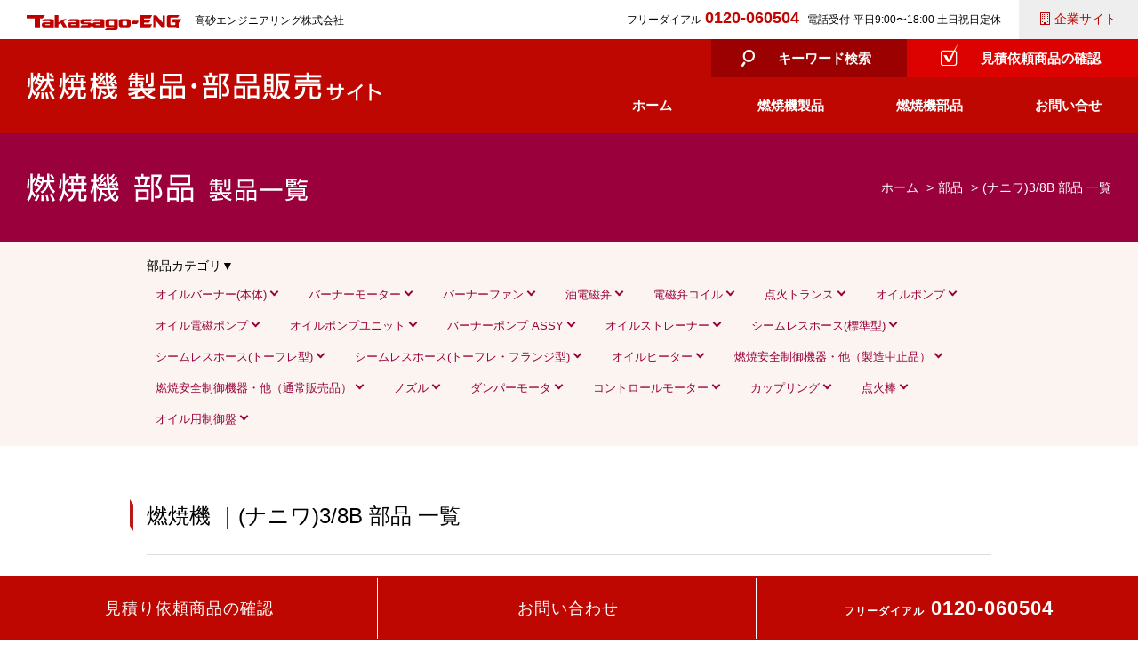

--- FILE ---
content_type: text/html; charset=UTF-8
request_url: http://www.nenshoki.com/parts/oilstrainer/naniwa3_8b/
body_size: 48388
content:
<!DOCTYPE html>
<html xml:lang="ja" lang="ja">
<head>
  <meta charset="utf-8" />
  <meta name="viewport" content="width=1420">
  <meta http-equiv="x-ua-compatible" content="IE=edge" />
  <title>取扱い部品一覧｜(ナニワ)3/8B｜燃焼機(バーナー)と部品の販売サイト 高砂エンジニアリング</title>
  <link rel="canonical" href="http://www.nenshoki.com/parts/naniwa3_8b/naniwa3_8b/">
  <meta name="keywords" content="燃焼機, 部品, バーナー, モータ, ポンプ, 制御盤">
  <meta name="description" content="取扱いの部品一覧。高砂エンジニアリングの運営する燃焼機、部品の販売サイト。ネットで簡単見積依頼。燃焼機・部品をお探しの方はぜひお問い合せください。">
  
<link rel="stylesheet" href="/assets/css/ress.css" />
<link rel="stylesheet" href="/assets/css/style.css" />

  


<!-- Google Analytics --> 
<script>
  (function(i,s,o,g,r,a,m){i['GoogleAnalyticsObject']=r;i[r]=i[r]||function(){
  (i[r].q=i[r].q||[]).push(arguments)},i[r].l=1*new Date();a=s.createElement(o),
  m=s.getElementsByTagName(o)[0];a.async=1;a.src=g;m.parentNode.insertBefore(a,m)
  })(window,document,'script','https://www.google-analytics.com/analytics.js','ga');

  ga('create', 'UA-57466739-8', 'auto');
  ga('send', 'pageview');

</script>
<!-- /Google Analytics --> 




</head>
<body class="page-parts side-left">

<a name="pagetop" id="pagetop"></a>



<header>
  <div class="bx-company">
    <div class="inner">
      <div class="company-id"><img src="/assets/img/common/logo_header.png" alt="Takasago-ENG" />高砂エンジニアリング株式会社</div>
      <dl class="contact-info">
        <dt class="tel">フリーダイアル</dt>
        <dd class="tel">0120-060504</dd>
        <dt>電話受付</dt>
        <dd>平日9:00〜18:00 土日祝日定休</dd>
      </dl>
      <a href="http://www.takasago-eng.co.jp/" target="_blank" class="btn_corpsite">企業サイト</a>
    </div>
  </div>
  <!-- /.bx-company -->
 
   <div class="bx-site" id="js-globalnav">
    <div class="inner">
      <div class="ttl_site"><a href="/"><img src="/assets/img/common/ttl_main.png" alt="燃焼機 製品・部品販売サイト" /></a></div>
      <nav>
        <ul class="globalnav">
          <li class="gn_home"><a href="/">ホーム</a></li>
          <li class="gn_products"><a href="/products/">燃焼機製品</a>


            <div class="submenu">
              <div class="inner">
                <ul class="header-submenu-list">
                                      <li class="col-1">
                      <h2><a href="/products/oil/">オイル燃焼機</a></h2>
                                            <div class="item-list">
                                                  <a href="/products/oil/tmr/">TAKASAGO TMR シリーズ</a>
                                                  <a href="/products/oil/tbl/">TAKASAGO TBL シリーズ</a>
                                                  <a href="/products/oil/tbh/">TAKASAGO TBH シリーズ</a>
                                                  <a href="/products/oil/teo/">TAKASAGO TEO シリーズ</a>
                                                  <a href="/products/oil/om/">OLYMPIA OM シリーズ</a>
                                                  <a href="/products/oil/omn/">OLYMPIA OM-N シリーズ</a>
                                                  <a href="/products/oil/lts/">OLYMPIA LT シリーズ(小型)</a>
                                                  <a href="/products/oil/lt/">OLYMPIA LT シリーズ(中・大型)</a>
                                                  <a href="/products/oil/sl/">OLYMPIA SL シリーズ</a>
                                                  <a href="/products/oil/la/">OLYMPIA LA シリーズ</a>
                                                  <a href="/products/oil/lb/">OLYMPIA LB シリーズ</a>
                                                  <a href="/products/oil/40g/">RIELLO 40G シリーズ</a>
                                                  <a href="/products/oil/prs/">RIELLO PRESS シリーズ</a>
                        
                      </div>
                                        </li>
                                      <li class="col-1">
                      <h2><a href="/products/gas/">ガス燃焼機</a></h2>
                                            <div class="item-list">
                                                  <a href="/products/gas/el/">TAKASAGO EL シリーズ</a>
                                                  <a href="/products/gas/tbg/">TAKASAGO TBG シリーズ</a>
                                                  <a href="/products/gas/ags/">OLYMPIA AG シリーズ</a>
                                                  <a href="/products/gas/40gs/">RIELLO 40GS シリーズ</a>
                                                  <a href="/products/gas/onoff/">RIELLO ON-OFF シリーズ</a>
                        
                      </div>
                                        </li>
                                      <li class="col-1">
                      <h2><a href="/products/duct/">ダクト燃焼機</a></h2>
                                            <div class="item-list">
                                                  <a href="/products/duct/tdh/">TAKASAGO TDHシリーズ</a>
                                                  <a href="/products/duct/cg_cgp/">OLYMPIA CDシリーズ</a>
                        
                      </div>
                                        </li>
                  
                </ul>
              </div>
            </div>


            
          </li>
          <li class="gn_parts"><a href="/parts/">燃焼機部品</a>
            <div class="submenu">
              <div class="inner">
                <ul class="header-submenu-list">
                                      <li>
                      <h2><a href="/parts/oilburner/">オイルバーナー(本体)</a></h2>
                    </li>
                                      <li>
                      <h2><a href="/parts/burnermoter/">バーナーモーター</a></h2>
                    </li>
                                      <li>
                      <h2><a href="/parts/burnerfan/">バーナーファン</a></h2>
                    </li>
                                      <li>
                      <h2><a href="/parts/oilvalve/">油電磁弁</a></h2>
                    </li>
                                      <li>
                      <h2><a href="/parts/valvecoil/">電磁弁コイル</a></h2>
                    </li>
                                      <li>
                      <h2><a href="/parts/ignitiontrance/">点火トランス</a></h2>
                    </li>
                                      <li>
                      <h2><a href="/parts/oilpump/">オイルポンプ</a></h2>
                    </li>
                                      <li>
                      <h2><a href="/parts/oilelectropump/">オイル電磁ポンプ</a></h2>
                    </li>
                                      <li>
                      <h2><a href="/parts/oilpumpunit/">オイルポンプユニット</a></h2>
                    </li>
                                      <li>
                      <h2><a href="/parts/burnerpumpassy/">バーナーポンプ ASSY</a></h2>
                    </li>
                                      <li>
                      <h2><a href="/parts/oilstrainer/">オイルストレーナー</a></h2>
                    </li>
                                      <li>
                      <h2><a href="/parts/seamlesshose_nomal/">シームレスホース(標準型)</a></h2>
                    </li>
                                      <li>
                      <h2><a href="/parts/seamlesshose_tofle/">シームレスホース(トーフレ型)</a></h2>
                    </li>
                                      <li>
                      <h2><a href="/parts/seamlesshose_tofleflange/">シームレスホース(トーフレ・フランジ型)</a></h2>
                    </li>
                                      <li>
                      <h2><a href="/parts/oilheater/">オイルヒーター</a></h2>
                    </li>
                                      <li>
                      <h2><a href="/parts/discontinued/">燃焼安全制御機器・他（製造中止品）</a></h2>
                    </li>
                                      <li>
                      <h2><a href="/parts/regular/">燃焼安全制御機器・他（通常販売品）</a></h2>
                    </li>
                                      <li>
                      <h2><a href="/parts/nozzle/">ノズル</a></h2>
                    </li>
                                      <li>
                      <h2><a href="/parts/dampermoter/">ダンパーモータ</a></h2>
                    </li>
                                      <li>
                      <h2><a href="/parts/controlmoter/">コントロールモーター</a></h2>
                    </li>
                                      <li>
                      <h2><a href="/parts/coupling/">カップリング</a></h2>
                    </li>
                                      <li>
                      <h2><a href="/parts/ignitionrod/">点火棒</a></h2>
                    </li>
                                      <li>
                      <h2><a href="/parts/oilcontrolpanel/">オイル用制御盤</a></h2>
                    </li>
                  
                </ul>
              </div>
            </div>
          </li>
          <li class="gn_contact"><a href="/contact/">お問い合せ</a></li>
          <li class="gn_keyword"><a data-remodal-target="modal-search">キーワード検索</a></li>
          <li class="gn_estimate"><a href="/estimate/">見積依頼商品の確認</a></li>
        </ul>
        <!-- /.globalnav -->
      </nav>
    </div>
  </div>
  <!-- /.bx-site -->

 
  <div class="bx-page">
    <div class="inner">
      <div class="ttl_main"><img src="/assets/img/parts/ttl_main.png" alt="燃焼機 製品・部品販売サイト" /></div>
      <nav>
        <ul class="branchlist">
          <li><a href="/">ホーム</a></li>
              <li><a href="/parts/">部品</a></li>
              <li>(ナニワ)3/8B 部品 一覧</li>
        </ul>
        <!-- /.globalnav -->
      </nav>

    </div>
  </div>
  <!-- /.bx-page -->
</header>

<div class="contents">
  
  <style>
li.current2 a{
  color: #99003c !important;
}
</style>

<div class="side-contents">
  <div id="category-parts" class="category-list-wrapper">
    <ul class="large-category-list">
      <li class="category-type">
        <span class="large-category-name">部品カテゴリ&#9660;</span>
        
        <ul class="mid-category-list">
                      <li>
              <a href="/parts/oilburner/" class="mid-category-name">オイルバーナー(本体)</a>
                              <div class="item-list2">
                                      <a href="/parts/oilburner/om1/">OM-1</a>
                                      <a href="/parts/oilburner/om2/">OM-2</a>
                                      <a href="/parts/oilburner/om3/">OM-3</a>
                                      <a href="/parts/oilburner/om4/">OM-4</a>
                                      <a href="/parts/oilburner/sl/">SL</a>
                                      <a href="/parts/oilburner/omn/">OM-N</a>
                                      <a href="/parts/oilburner/lt3/">LT-3 </a>
                                      <a href="/parts/oilburner/lt20/">LT-20</a>
                                      <a href="/parts/oilburner/lt30/">LT-30</a>
                                      <a href="/parts/oilburner/lt35/">LT-35</a>
                                      <a href="/parts/oilburner/lt51/">LT-51</a>
                                      <a href="/parts/oilburner/lt61/">LT-61</a>
                                      <a href="/parts/oilburner/lt81/">LT-81</a>
                                      <a href="/parts/oilburner/ltn/">LTN</a>
                                      <a href="/parts/oilburner/lt/">LT</a>
                                      <a href="/parts/oilburner/ltp/">LTP</a>
                                      <a href="/parts/oilburner/ltpk/">LTPK</a>
                  
                </div>
                          </li>
                      <li>
              <a href="/parts/burnermoter/" class="mid-category-name">バーナーモーター</a>
                              <div class="item-list2">
                                      <a href="/parts/burnermoter/400w185/">400W-185Φ</a>
                                      <a href="/parts/burnermoter/750w/">750W</a>
                                      <a href="/parts/burnermoter/double400w162/">両軸400W-162Φ	</a>
                                      <a href="/parts/burnermoter/150w124/">150W-124Φ</a>
                                      <a href="/parts/burnermoter/150w140/">150W-140Φ</a>
                                      <a href="/parts/burnermoter/150w146/">150W-146Φ</a>
                                      <a href="/parts/burnermoter/150w162/">150W-162Φ</a>
                                      <a href="/parts/burnermoter/250w140/">250W-140Φ</a>
                                      <a href="/parts/burnermoter/250w162/">250W-162Φ</a>
                                      <a href="/parts/burnermoter/250w185/">250W-185Φ</a>
                                      <a href="/parts/burnermoter/400w162/">400W-162Φ</a>
                                      <a href="/parts/burnermoter/400w194/">400W-194Φ</a>
                                      <a href="/parts/burnermoter/750w130/">750W-130Φ</a>
                                      <a href="/parts/burnermoter/750w162/">750W-162Φ</a>
                                      <a href="/parts/burnermoter/750w194/">750W-194Φ</a>
                                      <a href="/parts/burnermoter/750w222/">750W-222Φ</a>
                                      <a href="/parts/burnermoter/750w300/">750W-300Φ</a>
                                      <a href="/parts/burnermoter/1_0kw/">1.0KW-</a>
                                      <a href="/parts/burnermoter/1_5kw/">1.5KW-</a>
                                      <a href="/parts/burnermoter/2_2kw/">2.2KW-</a>
                                      <a href="/parts/burnermoter/3_7kw/">3.7KW-</a>
                                      <a href="/parts/burnermoter/5_5kw/">5.5KW</a>
                                      <a href="/parts/burnermoter/7_5kw/">7.5KW</a>
                                      <a href="/parts/burnermoter/11kw/">11KW</a>
                                      <a href="/parts/burnermoter/400w/">400W</a>
                                      <a href="/parts/burnermoter/20w/">20W</a>
                                      <a href="/parts/burnermoter/40w/">40W</a>
                                      <a href="/parts/burnermoter/double100w124/">両軸100W-124Φ</a>
                                      <a href="/parts/burnermoter/double150w140/">両軸150W-140Φ</a>
                                      <a href="/parts/burnermoter/double250w164/">両軸250W-162Φ</a>
                                      <a href="/parts/burnermoter/double250w185/">両軸250W-185Φ</a>
                                      <a href="/parts/burnermoter/double400w185/">両軸400W-185Φ</a>
                                      <a href="/parts/burnermoter/double750w162/">両軸750W-162Φ</a>
                  
                </div>
                          </li>
                      <li>
              <a href="/parts/burnerfan/" class="mid-category-name">バーナーファン</a>
                              <div class="item-list2">
                                      <a href="/parts/burnerfan/siroccofan/">シロッコファン</a>
                                      <a href="/parts/burnerfan/turbotaper/">ターボ・テーパーファン</a>
                                      <a href="/parts/burnerfan/turbostraight/">ターボ・ストレートファン</a>
                                      <a href="/parts/burnerfan/turbofan/">ターボファン</a>
                  
                </div>
                          </li>
                      <li>
              <a href="/parts/oilvalve/" class="mid-category-name">油電磁弁</a>
                              <div class="item-list2">
                                      <a href="/parts/oilvalve/shinwa/">電磁弁(伸和コントロールズ)</a>
                                      <a href="/parts/oilvalve/kyushuolympia/">電磁弁(九州オリンピア工業)</a>
                                      <a href="/parts/oilvalve/nihoncontrol/">電磁弁(日本コントロール工業)</a>
                  
                </div>
                          </li>
                      <li>
              <a href="/parts/valvecoil/" class="mid-category-name">電磁弁コイル</a>
                              <div class="item-list2">
                                      <a href="/parts/valvecoil/olympia/"> 電磁弁コイル(九州オリンピア工業)</a>
                  
                </div>
                          </li>
                      <li>
              <a href="/parts/ignitiontrance/" class="mid-category-name">点火トランス</a>
                              <div class="item-list2">
                                      <a href="/parts/ignitiontrance/oilasbil/">油点火トランス (アズビル)</a>
                                      <a href="/parts/ignitiontrance/oillecip/">油点火トランス(レシップ)</a>
                                      <a href="/parts/ignitiontrance/oilrecipsmall/">油トランス(レシップ)小型防滴</a>
                                      <a href="/parts/ignitiontrance/gasazbil/">GAS点火トランス (アズビル)</a>
                                      <a href="/parts/ignitiontrance/gaslecip/">GAS点火トランス(レシップ)</a>
                                      <a href="/parts/ignitiontrance/powerazbil/">電源トランス (アズビル)</a>
                  
                </div>
                          </li>
                      <li>
              <a href="/parts/oilpump/" class="mid-category-name">オイルポンプ</a>
                              <div class="item-list2">
                                      <a href="/parts/oilpump/oilpump/">オイルポンプ(日本オイルポンプ)</a>
                  
                </div>
                          </li>
                      <li>
              <a href="/parts/oilelectropump/" class="mid-category-name">オイル電磁ポンプ</a>
                              <div class="item-list2">
                                      <a href="/parts/oilelectropump/oilelectricpump/">オイル電磁ポンプ(日本コントロール工業)</a>
                  
                </div>
                          </li>
                      <li>
              <a href="/parts/oilpumpunit/" class="mid-category-name">オイルポンプユニット</a>
                              <div class="item-list2">
                                      <a href="/parts/oilpumpunit/oilpumpunit150w/">オイル ポンプユニット 150W</a>
                                      <a href="/parts/oilpumpunit/oilpumpunit250w/">オイル ポンプユニット 250W</a>
                                      <a href="/parts/oilpumpunit/oilpumpunit400w/">オイル ポンプユニット 400W</a>
                                      <a href="/parts/oilpumpunit/oilpumpunit750w/">オイル ポンプユニット 750W</a>
                  
                </div>
                          </li>
                      <li>
              <a href="/parts/burnerpumpassy/" class="mid-category-name">バーナーポンプ ASSY</a>
                              <div class="item-list2">
                                      <a href="/parts/burnerpumpassy/small/">小型</a>
                                      <a href="/parts/burnerpumpassy/big/">大型</a>
                  
                </div>
                          </li>
                      <li>
              <a href="/parts/oilstrainer/" class="mid-category-name">オイルストレーナー</a>
                              <div class="item-list2">
                                      <a href="/parts/oilstrainer/naniwa1_4b/">(ナニワ)1/4B</a>
                                      <a href="/parts/oilstrainer/naniwa3_8b/">(ナニワ)3/8B</a>
                                      <a href="/parts/oilstrainer/naniwa1_2b/">(ナニワ)1/2B</a>
                                      <a href="/parts/oilstrainer/naniwa3_4b/">(ナニワ)3/4B</a>
                                      <a href="/parts/oilstrainer/naniwa1b/">(ナニワ)1B</a>
                                      <a href="/parts/oilstrainer/naniwa11_4b/">(ナニワ)1 1/4B</a>
                                      <a href="/parts/oilstrainer/onda1_8b/">(オンダ)1/8B</a>
                                      <a href="/parts/oilstrainer/onda1_4b/">(オンダ)1/4B</a>
                                      <a href="/parts/oilstrainer/onda3_8b/">(オンダ)3/8B</a>
                  
                </div>
                          </li>
                      <li>
              <a href="/parts/seamlesshose_nomal/" class="mid-category-name">シームレスホース(標準型)</a>
                              <div class="item-list2">
                                      <a href="/parts/seamlesshose_nomal/1_8b_6a/">1/8B (6A)</a>
                                      <a href="/parts/seamlesshose_nomal/1_4b_8a/">1/4B (8A)</a>
                                      <a href="/parts/seamlesshose_nomal/3_8b_10a/">3/8B (10A)</a>
                                      <a href="/parts/seamlesshose_nomal/1_2b_15a/">1/2B (15A)</a>
                                      <a href="/parts/seamlesshose_nomal/3_4b_25asus/">3/4B (20A) (SUS)</a>
                                      <a href="/parts/seamlesshose_nomal/1b_25asus/">1B (25A) (SUS)</a>
                  
                </div>
                          </li>
                      <li>
              <a href="/parts/seamlesshose_tofle/" class="mid-category-name">シームレスホース(トーフレ型)</a>
                              <div class="item-list2">
                                      <a href="/parts/seamlesshose_tofle/1_4b_tf1600sus/">1/4B-TF1600-SUS (8A)</a>
                                      <a href="/parts/seamlesshose_tofle/3_8b_tf1600sus/">3/8B-TF1600-SUS (10A)</a>
                                      <a href="/parts/seamlesshose_tofle/1_2b_tf1600sus/">1/2B-TF1600-SUS (15A)</a>
                                      <a href="/parts/seamlesshose_tofle/1_1b_tf1600sus/">1-1/2B-TF1600-SUS (40A)</a>
                  
                </div>
                          </li>
                      <li>
              <a href="/parts/seamlesshose_tofleflange/" class="mid-category-name">シームレスホース(トーフレ・フランジ型)</a>
                              <div class="item-list2">
                                      <a href="/parts/seamlesshose_tofleflange/1_2b_tfr3000sus/">1/2B-TFR3000-SUS (10A)</a>
                                      <a href="/parts/seamlesshose_tofleflange/1_4b_tfr6000sus/">1/4B-TF6000-SUS (8A)</a>
                  
                </div>
                          </li>
                      <li>
              <a href="/parts/oilheater/" class="mid-category-name">オイルヒーター</a>
                              <div class="item-list2">
                                      <a href="/parts/oilheater/lineheater/">ラインヒータ</a>
                                      <a href="/parts/oilheater/waterheater/">水用ヒータ</a>
                                      <a href="/parts/oilheater/preheater/">プレヒータ</a>
                                      <a href="/parts/oilheater/thermometer/">温度計</a>
                                      <a href="/parts/oilheater/heaterthermo/">ヒータサーモ</a>
                  
                </div>
                          </li>
                      <li>
              <a href="/parts/discontinued/" class="mid-category-name">燃焼安全制御機器・他（製造中止品）</a>
                              <div class="item-list2">
                                      <a href="/parts/discontinued/oilprotect/">オイルバーナ・プロテクトリレー</a>
                                      <a href="/parts/discontinued/oilprotect_olympia/">オイルバーナ・プロテクトリレー(オリンピア旧型)</a>
                                      <a href="/parts/discontinued/oilprotect_yamatake/">オイルバーナ・プロテクトリレー(山武)</a>
                                      <a href="/parts/discontinued/gasprotect_yamatake/">ガスバーナ・プロテクトリレー(山武) </a>
                                      <a href="/parts/discontinued/detector_olympia/">火炎検出器(オリンピア)</a>
                                      <a href="/parts/discontinued/detector_yamatake/">火炎検出器(山武)</a>
                                      <a href="/parts/discontinued/vision_yamatake/">小型ウルトラビジョン(山武)</a>
                                      <a href="/parts/discontinued/proofvision_yamatake/">防滴形ウルトラビジョン(山武)</a>
                                      <a href="/parts/discontinued/uvtube/">UVチューブ(山武)</a>
                                      <a href="/parts/discontinued/gasvalve_control/">ガス液動弁・操作部</a>
                                      <a href="/parts/discontinued/gasvalve/">ガス液動弁・本体</a>
                                      <a href="/parts/discontinued/vaporvalve_single/">冷温水・蒸気用単座二方弁(山武)</a>
                                      <a href="/parts/discontinued/vaporvalve_double/">冷温水・蒸気用複座二方弁(山武)</a>
                                      <a href="/parts/discontinued/Discontinued/">弊社在庫品H30.5.1現在・山武・azbil(製造中止品)</a>
                  
                </div>
                          </li>
                      <li>
              <a href="/parts/regular/" class="mid-category-name">燃焼安全制御機器・他（通常販売品）</a>
                              <div class="item-list2">
                                      <a href="/parts/regular/oilprotect_olympia/">オイルバーナ・プロテクトリレー (オリンピア)</a>
                                      <a href="/parts/regular/detector_olympia/">火炎検出器(オリンピア)</a>
                                      <a href="/parts/regular/oilprotect_kato/">オイルバーナ・プロテクトリレー(加藤鉄工)</a>
                                      <a href="/parts/regular/detector_kato/">火炎検出器(加藤鉄工)</a>
                                      <a href="/parts/regular/oilprotect_azbil/">オイルバーナ・プロテクトリレー (azbil)</a>
                                      <a href="/parts/regular/detector_azbil/">火炎検出器(azbil)</a>
                                      <a href="/parts/regular/gasprotect_azbil/">ガスバーナ・プロテクトリレー (azbil)</a>
                                      <a href="/parts/regular/gasprotect_colona/">ガスバーナ・プロテクトリレー (コロナ)</a>
                                      <a href="/parts/regular/gasprotect_kato/">ガスバーナ・プロテクトリレー (加藤鉄工)</a>
                                      <a href="/parts/regular/uvseosor_azbil/">UVセンサ(azbil)</a>
                                      <a href="/parts/regular/vaporvalve_triple/">冷温水・蒸気用三方弁(山武) </a>
                  
                </div>
                          </li>
                      <li>
              <a href="/parts/nozzle/" class="mid-category-name">ノズル</a>
                              <div class="item-list2">
                                      <a href="/parts/nozzle/nozzlechip/">ノズルチップ</a>
                                      <a href="/parts/nozzle/nozzlechipprop/">ノズルチップ比例用</a>
                                      <a href="/parts/nozzle/nozzlewrench/">ノズルレンチ</a>
                                      <a href="/parts/nozzle/nozzleadaptor/">ノズルアダプター</a>
                  
                </div>
                          </li>
                      <li>
              <a href="/parts/dampermoter/" class="mid-category-name">ダンパーモータ</a>
                              <div class="item-list2">
                                      <a href="/parts/dampermoter/moterassy/">ダンパーモータASSY</a>
                                      <a href="/parts/dampermoter/moterassy_cover/">ダンパーモータASSY カバー</a>
                                      <a href="/parts/dampermoter/moterassy_attach/">ダンパーモータASSY アタッチメント(新)</a>
                                      <a href="/parts/dampermoter/moterassy_print/">ダンパーモータASSY プリント基板ASSY</a>
                                      <a href="/parts/dampermoter/moterassy_cam/">ダンパーモータASSY カムASSY</a>
                                      <a href="/parts/dampermoter/moterassy_indicate/">ダンパーモータASSY インジケーター</a>
                                      <a href="/parts/dampermoter/moterassy_code/">ダンパーモータASSY コード</a>
                                      <a href="/parts/dampermoter/minimoterassy/">ミニダンパーモータ</a>
                  
                </div>
                          </li>
                      <li>
              <a href="/parts/controlmoter/" class="mid-category-name">コントロールモーター</a>
                              <div class="item-list2">
                                      <a href="/parts/controlmoter/m604c1166/">M604C1166</a>
                                      <a href="/parts/controlmoter/m904f1076/">M904F1076</a>
                                      <a href="/parts/controlmoter/m904f1084/">M904F1084</a>
                                      <a href="/parts/controlmoter/m904f1092/">M904F1092</a>
                                      <a href="/parts/controlmoter/m904f1100/">M904F1100</a>
                                      <a href="/parts/controlmoter/m904e1382/">M904E1382</a>
                                      <a href="/parts/controlmoter/m904e1390/">M904E1390</a>
                                      <a href="/parts/controlmoter/m931a1306/">M931A1306</a>
                                      <a href="/parts/controlmoter/m6284a1030/">M6284A1030</a>
                                      <a href="/parts/controlmoter/m6284c1028/">M6284C1028</a>
                                      <a href="/parts/controlmoter/m6284f1039/">M6284F1039</a>
                  
                </div>
                          </li>
                      <li>
              <a href="/parts/coupling/" class="mid-category-name">カップリング</a>
                              <div class="item-list2">
                                      <a href="/parts/coupling/coupling/">カップリング</a>
                                      <a href="/parts/coupling/mikiassy/">三木プーリASSY</a>
                                      <a href="/parts/coupling/extendedshaft/">延長シャフト</a>
                                      <a href="/parts/coupling/middleshaft/">中間シャフト</a>
                  
                </div>
                          </li>
                      <li>
              <a href="/parts/ignitionrod/" class="mid-category-name">点火棒</a>
                              <div class="item-list2">
                                      <a href="/parts/ignitionrod/ignitionrod/">点火棒</a>
                  
                </div>
                          </li>
                      <li>
              <a href="/parts/oilcontrolpanel/" class="mid-category-name">オイル用制御盤</a>
                              <div class="item-list2">
                                      <a href="/parts/oilcontrolpanel/singlephase/">単相</a>
                                      <a href="/parts/oilcontrolpanel/triplephase/">三相</a>
                  
                </div>
                          </li>
          
        </ul>
        
      </li><!-- category-type -->
    </ul>
    <!-- /.category-list -->
  </div>
  <!-- /#category-parts.category-list -->
</div>

  
  <!-- /.side-contents -->
  <div class="inner">
    <div class="main-contents">
      <h1 class="ttl_bar"><span>燃焼機 ｜(ナニワ)3/8B 部品 一覧</span></h1>
              <p></p>
            
      <div class="bx-detail">
        <div class="detail-body">
          
        </div>
      </div>
      
	  <div class="list_scroll">
		
		<ul class="bx-items">
			<li class="item-th">
				<div class="item-header"><span>カテゴリ</span></div>
				<div class="item-body item-body-code"><span>商品名</span></div>
				<div class="item-body item-body-kikaku"><span>備考</span></div>
				<div class="item-footer"><!-- --></div>
			</li>
							
        <li>
          <div class="item-header">
            <!-- div class="item-category">オイルストレーナー</div -->
            <div class="item-name">(ナニワ)3/8B</div>
          </div>
          
          <div class="item-body item-body-code">
            
            <div class="item-code">
              <p><a href="/parts/oilstrainer/naniwa3_8b/2069/">3/8 D-103 60#</a></p>
            </div>
          </div>
          
          <div class="item-body item-body-kikaku">
            <div class="item-standard">-</div>
          </div>
          
          <div class="item-footer">
                        <span class="add-estimate set-estimate set-estimate_2069" style="display: none;">見積追加済み</span>
            <a href="javascript:;" class="add-estimate add-estimate_2069" onclick="addEstimate(2069);">見積依頼に追加</a>
          </div>
        </li>

							
        <li>
          <div class="item-header">
            <!-- div class="item-category">オイルストレーナー</div -->
            <div class="item-name">(ナニワ)3/8B</div>
          </div>
          
          <div class="item-body item-body-code">
            
            <div class="item-code">
              <p><a href="/parts/oilstrainer/naniwa3_8b/2070/">3/8 D-103 100#</a></p>
            </div>
          </div>
          
          <div class="item-body item-body-kikaku">
            <div class="item-standard">-</div>
          </div>
          
          <div class="item-footer">
                        <span class="add-estimate set-estimate set-estimate_2070" style="display: none;">見積追加済み</span>
            <a href="javascript:;" class="add-estimate add-estimate_2070" onclick="addEstimate(2070);">見積依頼に追加</a>
          </div>
        </li>

							
        <li>
          <div class="item-header">
            <!-- div class="item-category">オイルストレーナー</div -->
            <div class="item-name">(ナニワ)3/8B</div>
          </div>
          
          <div class="item-body item-body-code">
            
            <div class="item-code">
              <p><a href="/parts/oilstrainer/naniwa3_8b/2071/">3/8 D-103 150#</a></p>
            </div>
          </div>
          
          <div class="item-body item-body-kikaku">
            <div class="item-standard">-</div>
          </div>
          
          <div class="item-footer">
                        <span class="add-estimate set-estimate set-estimate_2071" style="display: none;">見積追加済み</span>
            <a href="javascript:;" class="add-estimate add-estimate_2071" onclick="addEstimate(2071);">見積依頼に追加</a>
          </div>
        </li>

			
		</ul>
      <!-- /.bx-items -->
      
	  </div>
	  
            
    </div>
    <!-- /.main-contents -->
  </div>
  
</div>
<!-- /.contents -->

<div class="bx-common">
  <div class="inner">
    <ul class="common-links">
      <li><a href="/howto/"><img src="/assets/img/common/btn_howtouse.png" alt="サイトの利用方法" /><span>当サイトを使って<br>お見積依頼までの流れをご説明します</span></a></li>
      <li><a href="/questions/"><img src="/assets/img/common/btn_qa.png" alt="Q&amp;A" /><span>商品に関して<br>よくあるご質問を紹介します</span></a></li>
      <li><a href="/works/"><img src="/assets/img/common/btn_performance.png" alt="納品実績" /><span>これまでの納品実績を<br>ご紹介します</span></a></li>
    </ul>
    <!-- /.common-links -->
    <div class="common-contact">
      <h2 class="ttl_bar"><span>お問い合せ</span></h2>
      <div class="common-contact-inner">
        <p>お見積もりのご相談・お問い合せはこちら</p>
        <div class="common-contact-cols">
          <div class="logo"><img src="/assets/img/common/logo_contact.png" alt="Takasago-ENG" />高砂エンジニアリング株式会社</div>
          <div class="contact-info">
            <div class="tel">0120-060504</div>
            <div class="note">電話受付 平日9:00〜18:00 土日祝日定休</div>
          </div>
          <a href="/contact/#mailform" class="btn_mail">メールフォーム</a>
          <a href="/fax/" class="btn_fax">FAXでのお問い合わせ</a>
        </div>
      </div>
    </div>
    <!-- /.common-contact -->
    <div class="common-require">
      <a href="http://www.takasago-eng.co.jp/doc_require/" target="_blank" class="btn_require">ウェブカタログ</a>
    </div> 
  </div>
</div>
<!-- /.bx-common -->

<div class="footer-contents">
  <ul class="footer-contents-link">
    <li>
      <a href="http://www.takasago-eng.co.jp/" target="_blank">
        <img src="/assets/img/common/bnr_corpsite.jpg" alt="コーポレートサイト" />
        <div class="ttl_link">コーポレートサイト</div>
        <p class="txt_link">高砂エンジニアリングのコーポレートサイトでは、各種電動弁・制御弁をご紹介しています。</p>
      </a>
    </li>
    <li>
      <a href="http://www.tokusyunenryou.com/" target="_blank">
        <img src="/assets/img/common/bnr_tokusyuhenryou.jpg" alt="特殊燃料ドットコム" />
        <div class="ttl_link">特殊燃料ドットコム</div>
        <p class="txt_link">あらゆる再生・廃油燃料、バイオ燃料、ジャトロファ燃料等のバーナー活用情報サイトです。</p>
      </a>
    </li>
    <li>
      <a href="http://www.tokusyunenryou.com/" target="_blank">
        <img src="/assets/img/common/bnr_baiomass.jpg" alt="バイオマスボイラ" />
        <div class="ttl_link">バイオマスボイラ</div>
        <p class="txt_link">新しい時代のエコエネルギー　高砂バイオマスボイラ。</p>
      </a>
    </li>
  </ul>
</div>
<!-- /.footer-contents -->

<div class="footer-nav">
  <div class="inner">
    <nav>
      <ul class="footer-nav-main">
        <li><a href="/">ホーム</a></li>
        <li><a href="/news/">お知らせ</a></li>
        <li><a href="/contact/">お問い合わせ</a></li>
      </ul>
      <ul class="footer-nav-sub">
        <li>
          <dl>
            <dt>燃焼機</dt>
            <dd><a href="/products/">全製品一覧</a></dd>
                          <dd><a href="/products/oil/">オイル燃焼機 製品一覧</a></dd>
                          <dd><a href="/products/gas/">ガス燃焼機 製品一覧</a></dd>
                          <dd><a href="/products/duct/">ダクト燃焼機 製品一覧</a></dd>
            
          </dl>
        </li>
        <li>
          <dl>
            <dt>部品</dt>
            <dd><a href="/parts/">全製品一覧</a></dd>
                          <dd><a href="/parts/oilburner/">オイルバーナー(本体)一覧</a></dd>
                          <dd><a href="/parts/burnermoter/">バーナーモーター一覧</a></dd>
                          <dd><a href="/parts/burnerfan/">バーナーファン一覧</a></dd>
                          <dd><a href="/parts/oilvalve/">油電磁弁一覧</a></dd>
                          <dd><a href="/parts/valvecoil/">電磁弁コイル一覧</a></dd>
                          <dd><a href="/parts/ignitiontrance/">点火トランス一覧</a></dd>
                          <dd><a href="/parts/oilpump/">オイルポンプ一覧</a></dd>
                          <dd><a href="/parts/oilelectropump/">オイル電磁ポンプ一覧</a></dd>
                          <dd><a href="/parts/oilpumpunit/">オイルポンプユニット一覧</a></dd>
                          <dd><a href="/parts/burnerpumpassy/">バーナーポンプ ASSY一覧</a></dd>
                          <dd><a href="/parts/oilstrainer/">オイルストレーナー一覧</a></dd>
                          <dd><a href="/parts/seamlesshose_nomal/">シームレスホース(標準型)一覧</a></dd>
                          <dd><a href="/parts/seamlesshose_tofle/">シームレスホース(トーフレ型)一覧</a></dd>
                          <dd><a href="/parts/seamlesshose_tofleflange/">シームレスホース(トーフレ・フランジ型)一覧</a></dd>
                          <dd><a href="/parts/oilheater/">オイルヒーター一覧</a></dd>
                          <dd><a href="/parts/discontinued/">燃焼安全制御機器・他（製造中止品）一覧</a></dd>
                          <dd><a href="/parts/regular/">燃焼安全制御機器・他（通常販売品）一覧</a></dd>
                          <dd><a href="/parts/nozzle/">ノズル一覧</a></dd>
                          <dd><a href="/parts/dampermoter/">ダンパーモータ一覧</a></dd>
                          <dd><a href="/parts/controlmoter/">コントロールモーター一覧</a></dd>
                          <dd><a href="/parts/coupling/">カップリング一覧</a></dd>
                          <dd><a href="/parts/ignitionrod/">点火棒一覧</a></dd>
                          <dd><a href="/parts/oilcontrolpanel/">オイル用制御盤一覧</a></dd>
            
          </dl>
        </li>
        <li>
          <dl>
            <dt>その他</dt>
            <dd><a href="/howto/">サイトの利用方法</a></dd>
            <dd><a href="/questions/">Q&amp;A</a></dd>
            <dd><a href="/works/">納入実績</a></dd>
          </dl>
        </li>
        <li>
          <dl>
            <dt>関連サイト</dt>
            <dd><a href="http://www.takasago-eng.co.jp/" target="_blank">コーポレートサイト</a></dd>
            <dd><a href="http://www.tokusyunenryou.com/" target="_blank">特殊燃料ドットコム</a></dd>
            <dd><a href="http://www.tokusyunenryou.com/" target="_blank">バイオマスボイラ 特設サイト</a></dd>
            <dd><a href="http://www.dendoben.com/" target="_blank">温泉用電動弁 特設サイト</a></dd>
          </dl>
        </li>
      </ul>
      <!-- /.footer-nav-sub -->
    </nav>
    <!-- /.footer-nav-main -->
  </div>
</div>
<!-- /.footer-nav -->

<footer>
  <div class="inner">
    <div class="logo"><img src="/assets/img/common/logo_footer.png" alt="Takasago-ENG" />高砂エンジニアリング株式会社</div>
    <dl class="contact-info">
      <dt class="tel">フリーダイアル</dt>
      <dd class="tel">0120-060504</dd>
      <dt>電話受付</dt>
      <dd>平日9:00〜18:00 土日祝日定休</dd>
    </dl>
    <p class="copyrights">copyright &copy; Takasago-ENG INC. All Rights Reserved.</p>
  </div>
</footer>

<div id="fixedmenu">
	<a href="/estimate/"><div>見積り依頼商品の確認</div></a>
	<a href="/contact/"><div>お問い合わせ</div></a>
	<p><span>フリーダイアル</span> 0120-060504</p>
</div>

<div class="remodal modal-search" data-remodal-id="modal-search" data-remodal-options="hashTracking:false">
  <div class="modal-inner">
    <h1>キーワード検索</h1>
    <form action="/search/" method="get" class="m-search">
        <p>お探しの燃焼機・部品は？</p>
        <div class="frm-search-parts">
          <input type="text" name="search" class="product_search" id="product_search2" value="" placeholder="キーワードを入力" />
          <button type="submit"><img src="/assets/img/common/ico_search_large.png" alt="" /></button>
        </div>
    </form>
  </div>
</div>

<div class="remodal modal-add-estimate" data-remodal-id="modal-add-estimate" data-remodal-options="hashTracking:false">
</div>




<link rel="stylesheet" href="https://cdnjs.cloudflare.com/ajax/libs/remodal/1.1.1/remodal.min.css" />
<link rel="stylesheet" href="https://cdnjs.cloudflare.com/ajax/libs/remodal/1.1.1/remodal-default-theme.min.css" />
<script src="https://ajax.googleapis.com/ajax/libs/jquery/3.2.1/jquery.min.js"></script>
<script src="https://cdnjs.cloudflare.com/ajax/libs/remodal/1.1.1/remodal.min.js"></script>
<script src="/assets/js/contents.js"></script>


<script>
	
	$(function(){
		
		// 見積もりフォームの個数を同期させる
		$(".set_quantity").on("input", function(){
			var quantity = $(this).val();
			// 数字以外が入っている場合は1を設定
			if (!quantity.match(/^[0-9]+$/)) {
				quantity = 1;
			}
			$(".set_quantity").val(quantity);
		});
		
		// 見積もりフォーム一覧の数値チェック
		$(".set_quantity_list").on("input", function(){
			var quantity = $(this).val();
			// 数字以外が入っている場合は1を設定
			if (!quantity.match(/^[0-9]+$/)) {
				$(this).val(1);
			}
		});
		
		
	});
	
	// 見積もりに追加
	function addEstimate(product_id) {
		
		// 動作モード
		var mode = $("#mode").val();
		
		// 個数設定
		var quantity = null;
		
		if($(".set_quantity_" + product_id).length) {
			quantity = $(".set_quantity_" + product_id).val();
		}
		
		var options = { 
			dataType : "json",
			url      : "/api/estimate/add_product.php",
			type     : 'post',
			data     : { 
				product_id : product_id,
				quantity   : quantity
			},
			success  : function(res){
				
				if(mode != 'estimate_top') {
					if(res.result) {
						$(".set-estimate_" + product_id).show();
						$(".add-estimate_" + product_id).hide();
					}
					
					$(".modal-add-estimate").html(res.html);
					$("[data-remodal-id=modal-add-estimate]").remodal().open();
				}
				
			},
			beforeSubmit: function(){
				
			}
		};
		
		$.ajax(options);
		
	}
	
	// 見積もり削除
	function deleteEstimate(product_id) {
		
		// 動作モード
		var mode = $("#mode").val();
		
		var options = { 
			dataType : "json",
			url      : "/api/estimate/delete_product.php",
			type     : 'post',
			data     : { 
				product_id : product_id
			},
			success  : function(res){
				/*
				if(mode != 'estimate_top') {
					if(res.result) {
						$(".set-estimate_" + product_id).show();
						$(".add-estimate_" + product_id).hide();
					}
					
					$(".modal-add-estimate").html(res.html);
					$("[data-remodal-id=modal-add-estimate]").remodal().open();
				}
				*/
				
				// 製品がなくなったらメッセージ表示
				if(res.products_count <= 0) {
					setTimeout(function(){
						$("#noresult-products").slideDown(400);
					},400);
				}
				
				// 部品がなくなったらメッセージ表示
				if(res.parts_count <= 0) {
					setTimeout(function(){
						$("#noresult-parts").slideDown(400);
					},400);
				}
				
				// 選択商品がなくなったらボタンを無効化
				if(res.total_count <= 0) {
					$("#btn_submit").prop("disabled", true);
				}
				
			},
			beforeSubmit: function(){
				
			}
		};
		
		$.ajax(options);
		
	}
	
</script>


</body>
</html>

--- FILE ---
content_type: text/css
request_url: http://www.nenshoki.com/assets/css/style.css
body_size: 58903
content:
@charset "UTF-8";
body {
  font-family: "メイリオ", Meiryo, "ヒラギノ角ゴ ProN", "Hiragino Kaku Gothic ProN", Sans-Serif;
  font-size: 14px;
  line-height: 1.8;
  counter-reset: count-number; }

a {
  color: #333;
  text-decoration: none;
  transition: all 0.3s ease; }
  a:hover {
    opacity: .8; }

img {
  vertical-align: bottom; }

li {
  list-style-type: none; }

.ttl_bar {
  font-size: 24px;
  font-weight: normal;
  line-height: 1.2;
  vertical-align: middle;
  margin-bottom: 20px;
  margin-left: -19px; }
  .ttl_bar:before {
    content: url(/assets/img//common/ico_ttl.png);
    display: inline-block;
    margin-right: 15px;
    vertical-align: middle; }

.btn {
  text-align: center;
  display: block; }
  .btn a {
    display: inline-block;
    background-color: #bd0700;
    color: #fff; }
    .btn a:after {
      content: ' >'; }

.error {
  padding-top: 10px;
  color: #BD0700; }

.btn_default {
  display: block;
  width: 230px;
  height: 50px;
  font-size: 16px;
  color: #fff;
  background-color: #bd0700;
  text-align: center;
  line-height: 50px;
  margin: 0 17px; }
  .btn_default:after {
    content: ' >'; }
  .btn_default:disabled, .btn_default:disabled:hover {
    background-color: #999;
    opacity: 1; }

.btn_back {
  display: block;
  width: 230px;
  height: 50px;
  font-size: 16px;
  color: #fff;
  background-color: #777;
  text-align: center;
  line-height: 50px;
  margin: 0 17px; }
  .btn_back:before {
    content: '< '; }

.center {
  text-align: center; }

.required {
  color: #bd0700; }

.m-search {
  color: #fff;
  background-color: rgba(189, 7, 0, 0.8);
  text-align: center;
  padding: 30px;
  width: 470px;
  margin: 0 auto; }
  .m-search p {
    font-size: 18px;
    margin-bottom: 1em; }
  .m-search input[type="text"] {
    background-color: #fff;
    padding: 10px;
    font-size: 16px;
    flex: 3;
    color: #000; }
  .m-search .frm-search-parts {
    display: -webkit-flex;
    display: -moz-flex;
    display: -ms-flex;
    display: -o-flex;
    display: flex; }
    .m-search .frm-search-parts button {
      background-color: #790408;
      text-align: center;
      vertical-align: middle;
      padding-left: 15px;
      padding-right: 15px; }

.frm-search-parts button {
  transition: all 0.3s ease; }
  .frm-search-parts button:hover {
    opacity: .8; }

button {
  transition: all 0.3s ease; }
  button:hover {
    opacity: .8; }

.remodal-overlay,
.remodal-wrapper {
  background: rgba(0, 0, 0, 0.7) !important; }

.remodal {
  background: none !important;
  -webkit-transform: none !important;
  transform: none !important; }

.modal-search h1 {
  color: #fff;
  font-size: 18px;
  font-weight: normal;
  margin-bottom: 1em; }

.modal-add-estimate {
  background-color: #fff !important;
  width: 460px !important;
  padding-bottom: 60px !important; }
  .modal-add-estimate h1 {
    color: #bd0700;
    font-size: 24px;
    font-weight: normal;
    margin-bottom: 1em; }
  .modal-add-estimate p {
    font-size: 18px;
    margin-bottom: 1em; }
  .modal-add-estimate .btn a {
    font-size: 18px;
    width: 330px;
    height: 73px;
    line-height: 73px; }

header .inner {
  max-width: 1400px;
  min-width: 980px;
  margin: 0 auto; }

header .bx-company .inner {
  display: -webkit-flex;
  display: -moz-flex;
  display: -ms-flex;
  display: -o-flex;
  display: flex; }

header .bx-company .company-id {
  margin-right: auto;
  font-size: 12px;
  padding: 13px 0 10px 30px; }
  header .bx-company .company-id img {
    margin-right: 15px; }

header .bx-company .btn_corpsite {
  text-align: center;
  color: #bd0700;
  padding: 14px 24px;
  background-color: #eee;
  line-height: 1;
  margin-left: 20px; }
  header .bx-company .btn_corpsite:before {
    content: url(/assets/img/common/ico_corp.png);
    display: inline-block;
    vertical-align: middle;
    margin-right: 5px; }

header .bx-company .contact-info > * {
  display: inline-block;
  font-size: 12px;
  line-height: 40px; }

header .bx-company .contact-info .tel {
  font-family: 'Lucida Grande', sans-serif; }

header .bx-company .contact-info dd.tel {
  font-size: 18px;
  font-weight: bold;
  color: #bd0700;
  margin-right: 5px; }

header .bx-site {
  background-color: #bd0700;
  color: #fff; }
  header .bx-site .inner {
    display: -webkit-flex;
    display: -moz-flex;
    display: -ms-flex;
    display: -o-flex;
    display: flex;
    align-items: center; }
header .bx-site .ttl_site {
	width:50%;
    margin-right: auto;
    margin-left: 30px; }
    header .bx-site .ttl_site img {
      vertical-align: middle;
      display: block; }
  header .bx-site .globalnav {
    display: -webkit-flex;
    display: -moz-flex;
    display: -ms-flex;
    display: -o-flex;
    display: flex;
    flex-wrap: wrap-reverse;
    justify-content: flex-end;
    width: 100%; }
    header .bx-site .globalnav .inner {
position: static; }
header .bx-site nav {
		width:50%;
	}
header .bx-site .globalnav .gn_parts .header-submenu-list > li {
}
header .bx-site .globalnav .gn_keyword{
	width:220px;
}
header .bx-site .globalnav .gn_estimate{
	width:260px;
}
      header .bx-site .globalnav .gn_parts .header-submenu-list > li + li {
      }
      header .bx-site .globalnav .gn_parts .header-submenu-list > li:first-child {
      }
    header .bx-site .globalnav .submenu {
      display: none;
      padding-top: 40px;
      padding-bottom: 40px;
      background-color: #eee;
      position: absolute;
      width: 100%;
      left: 0;
      z-index: 100; }
      header .bx-site .globalnav .submenu .inner {
        width: 980px; }
      header .bx-site .globalnav .submenu .header-submenu-list {
        width: 100%;
        display: -webkit-flex;
        display: -moz-flex;
        display: -ms-flex;
        display: -o-flex;
        display: flex;
	flex-wrap: wrap; }
        header .bx-site .globalnav .submenu .header-submenu-list a {
          padding: 5px; }
          header .bx-site .globalnav .submenu .header-submenu-list a:after {
            content: ' >'; }
        header .bx-site .globalnav .submenu .header-submenu-list > li {
          padding-left: 15px;
          padding-right: 15px; }
          header .bx-site .globalnav .submenu .header-submenu-list > li.col-1 {
            flex: 1; }
          header .bx-site .globalnav .submenu .header-submenu-list > li.col-2 {
            flex: 2; }
        header .bx-site .globalnav .submenu .header-submenu-list li {
          list-style-type: none; }
        header .bx-site .globalnav .submenu .header-submenu-list h2 {
	  width:auto;
          font-size: 15px;
          line-height: 1;
          padding-bottom: 10px;
          margin-bottom: 15px; }
          header .bx-site .globalnav .submenu .header-submenu-list h2 a {
            color: #bd0700; }
        header .bx-site .globalnav .submenu .header-submenu-list .item-list {
          width: 100%;
          display: -webkit-flex;
          display: -moz-flex;
          display: -ms-flex;
          display: -o-flex;
          display: flex;
          justify-content: space-between; }
          header .bx-site .globalnav .submenu .header-submenu-list .item-list li {
            white-space: nowrap; }
            header .bx-site .globalnav .submenu .header-submenu-list .item-list li + li {
              margin-top: 5px; }
header .bx-site .globalnav > li {
		width:25%;
      list-style-type: none;
      transition: all 0.3s ease; }
      header .bx-site .globalnav > li > a {
        display: block;
        color: #fff;
        font-weight: bold;
        font-size: 15px;
        text-align: center;
        padding: 18px 25px; }
      header .bx-site .globalnav > li:hover {
        background-color: #cc4d48; }
        header .bx-site .globalnav > li:hover .submenu {
          display: block; }
    header .bx-site .globalnav .gn_keyword a {
      padding-left: 60px;
      padding-top: 8px;
      padding-bottom: 8px;
      background: #9b0101 url(/assets/img//common/ico_search.png) no-repeat 34px 50%;
      cursor: pointer; }
    header .bx-site .globalnav .gn_estimate a {
      padding-left: 65px;
      padding-top: 8px;
      padding-bottom: 8px;
      background: #dd0202 url(/assets/img//common/ico_check.png) no-repeat 38px 6px; }

header .bx-page {
  background-color: #f4f4f4; }
  header .bx-page .inner {
    display: -webkit-flex;
    display: -moz-flex;
    display: -ms-flex;
    display: -o-flex;
    display: flex;
    align-items: center; }
  header .bx-page .ttl_main {
    margin: 45px auto 45px 30px; }
    header .bx-page .ttl_main img {
      vertical-align: middle;
      display: block; }
  header .bx-page .branchlist {
    margin-right: 30px; }
    header .bx-page .branchlist li {
      display: inline-block;
      color: #111; }
      header .bx-page .branchlist li + li:before {
        content: '>';
        display: inline-block;
        margin-left: 5px;
        margin-right: 5px; }
    header .bx-page .branchlist a {
      color: #111; }

.bx-common {
  background-color: #f0f0f0;
  padding: 50px 0; }
  .bx-common .inner {
    width: 980px;
    margin: 0 auto; }
    .bx-common .inner .common-links {
      margin-bottom: 35px;
      display: -webkit-flex;
      display: -moz-flex;
      display: -ms-flex;
      display: -o-flex;
      display: flex; }
      .bx-common .inner .common-links li {
        list-style-type: none;
        box-sizing: border-box;
        flex: 1;
        text-align: center; }
        .bx-common .inner .common-links li span {
          margin-top: 20px;
          display: block;
          line-height: 1.6; }
        .bx-common .inner .common-links li + li {
          border-left: 1px solid #ddd; }
      .bx-common .inner .common-links a {
        display: block;
        margin-top: 35px;
        padding-bottom: 20px; }
  .bx-common .common-contact .common-contact-inner {
    border-top: 3px solid #bd0700;
    border-bottom: 3px solid #bd0700;
    margin: 0 0 45px;
    padding: 35px 30px; }
    .bx-common .common-contact .common-contact-inner p {
      font-size: 18px;
      margin-bottom: 1em; }
    .bx-common .common-contact .common-contact-inner .common-contact-cols {
      display: -webkit-flex;
      display: -moz-flex;
      display: -ms-flex;
      display: -o-flex;
      display: flex;
      justify-content: space-between;
      align-items: center; }
      .bx-common .common-contact .common-contact-inner .common-contact-cols > a {
        background-color: #bd0700;
        text-align: center;
        color: #fff;
        padding: 19px 35px;
        vertical-align: middle;
        line-height: 1; }
    .bx-common .common-contact .common-contact-inner .logo {
      text-align: center;
      font-size: 16px;
      font-weight: bold; }
      .bx-common .common-contact .common-contact-inner .logo img {
        display: block;
        margin-bottom: 4px; }
    .bx-common .common-contact .common-contact-inner .contact-info {
      text-align: center; }
      .bx-common .common-contact .common-contact-inner .contact-info .tel {
        font-family: 'Lucida Grande', sans-serif;
        letter-spacing: -.05em;
        font-weight: bold;
        font-size: 32px;
        color: #bd0700;
        line-height: 1.1; }
      .bx-common .common-contact .common-contact-inner .contact-info .note {
        font-size: 13px;
        color: #535353; }
    .bx-common .common-contact .common-contact-inner .btn_mail:after {
      content: url(/assets/img//common/ico_mail.png);
      display: inline-block;
      margin-left: 5px; }
    .bx-common .common-contact .common-contact-inner .btn_fax:after {
      content: url(/assets/img//common/ico_fax.png);
      display: inline-block;
      margin-left: 5px; }
  .bx-common .common-require {
    text-align: center; }
    .bx-common .common-require .btn_require {
      display: inline-block;
      padding: 25px 75px;
      background-color: #bd0700;
      color: #fff;
      font-size: 18px;
      font-weight: bold; }
      .bx-common .common-require .btn_require:after {
        content: url(/assets/img//common/ico_outlink01.png);
        display: inline-block;
        margin-left: 5px; }

.footer-contents {
  width: 980px;
  margin: 0 auto 45px;
  padding-top: 100px; }
  .footer-contents .footer-contents-link {
    display: -webkit-flex;
    display: -moz-flex;
    display: -ms-flex;
    display: -o-flex;
    display: flex;
    justify-content: space-around; }
    .footer-contents .footer-contents-link li {
      list-style-type: none;
      width: 304px;
      margin-left: 8px;
      margin-right: 8px; }
    .footer-contents .footer-contents-link a {
      display: block; }
    .footer-contents .footer-contents-link .ttl_link {
      margin-top: 15px;
      margin-bottom: 10px;
      font-size: 18px;
      line-height: 1;
      color: #bd0700; }
      .footer-contents .footer-contents-link .ttl_link:after {
        content: url(/assets/img//common/ico_outlink02.png);
        display: inline-block;
        margin-left: 10px; }
    .footer-contents .footer-contents-link .txt_link {
      line-height: 1.4; }

.footer-nav {
  background-color: #666;
  color: #fff;
  padding: 50px 0 70px;
  margin-bottom: 45px; }
  .footer-nav .inner {
    width: 980px;
    margin: 0 auto; }
  .footer-nav li {
    list-style-type: none; }
  .footer-nav a {
    color: #fff;
    padding: 5px 10px; }
  .footer-nav .footer-nav-main {
    display: -webkit-flex;
    display: -moz-flex;
    display: -ms-flex;
    display: -o-flex;
    display: flex;
    border-bottom: 1px solid #fff;
    padding-bottom: 10px;
    margin-bottom: 30px; }
    .footer-nav .footer-nav-main li:last-child {
      margin-left: auto; }
  .footer-nav .footer-nav-sub {
    display: -webkit-flex;
    display: -moz-flex;
    display: -ms-flex;
    display: -o-flex;
    display: flex; }
    .footer-nav .footer-nav-sub li {
      flex: 1; }
      .footer-nav .footer-nav-sub li + li {
        border-left: 1px solid #fff; }
      .footer-nav .footer-nav-sub li dt {
        padding-left: 10px;
        font-size: 15px;
        font-weight: bold;
        margin-bottom: 5px; }
      .footer-nav .footer-nav-sub li dd {
        font-size: 14px; }
      .footer-nav .footer-nav-sub li a[target="_blank"]:after {
        content: url(/assets/img//common/ico_outlink01.png);
        margin-left: 5px; }

footer .inner {
  max-width: 1400px;
  min-width: 980px;
  margin: 0 auto 80px;
  overflow: hidden;
  position: relative;
  display: -webkit-flex;
  display: -moz-flex;
  display: -ms-flex;
  display: -o-flex;
  display: flex;
  align-items: flex-end;
  justify-content: space-around; }

footer .logo {
  text-align: center;
  margin-left: 50px;
  margin-right: 40px; }
  footer .logo img {
    display: block;
    margin-bottom: 5px; }

footer .contact-info {
  flex: 2; }
  footer .contact-info dt {
    clear: left;
    float: left;
    margin-right: 5px; }
    footer .contact-info dt.tel {
      line-height: 18px; }
  footer .contact-info .tel {
    font-family: 'Lucida Grande', sans-serif;
    margin-bottom: 5px; }
  footer .contact-info dd.tel {
    font-size: 18px;
    font-weight: bold;
    color: #bd0700;
    line-height: 18px; }

footer .copyrights {
  margin-left: auto;
  margin-right: 40px;
  font-size: 12px; }

.contents {
  /*margin-top: 60px;
  margin-bottom: 100px;*/
  margin-bottom: 60px; }
.contents .inner {
    width: 980px;
    box-sizing: border-box;
    padding: 60px 15px 0;
    margin: 0 auto;
}

.side-right .contents .inner {
  display: -webkit-flex;
  display: -moz-flex;
  display: -ms-flex;
  display: -o-flex;
  display: flex;
  justify-content: space-between; }

/*.side-left .contents .inner {
  display: -webkit-flex;
  display: -moz-flex;
  display: -ms-flex;
  display: -o-flex;
  display: flex;
  flex-direction: row-reverse;
  justify-content: space-between; }*/

.side-left .main-contents {
  flex: 1; }

/*.side-left .side-contents {
  width: 206px;
  margin-right: 50px;
  display: -webkit-flex;
  display: -moz-flex;
  display: -ms-flex;
  display: -o-flex;
  display: flex;
  flex-direction: column; }*/

.side-left .category-list-wrapper {
  margin-bottom: 50px; }
  .side-left .category-list-wrapper .ttl_category {
    font-size: 18px; }
  .side-left .category-list-wrapper#category-products .ttl_category {
    font-weight: normal; }
    .side-left .category-list-wrapper#category-products .ttl_category a {
      color: #d95b00; }
  .side-left .category-list-wrapper#category-parts .ttl_category {
    font-weight: normal; }
    .side-left .category-list-wrapper#category-parts .ttl_category a {
      color: #99003c; }
  .side-left .category-list-wrapper a:after {
    content: ' >'; }
/*  .side-left .category-list-wrapper .large-category-list > li {
    margin-top: 30px; }*/
  .side-left .category-list-wrapper .large-category-name {
    color: #000; }
/*  .side-left .category-list-wrapper .mid-category-list {
    border-top: 1px solid #dcdcdc;
    margin-top: 10px; }*/
/*    .side-left .category-list-wrapper .mid-category-list > li {
      border-bottom: 1px solid #dcdcdc; } */
      .side-left .category-list-wrapper .mid-category-list > li.current .mid-category-name {
        background: url(/assets/img//common/ico_mark.png) no-repeat left center; }
      .side-left .category-list-wrapper .mid-category-list > li.current .small-category-list {
        display: block; }
    .side-left .category-list-wrapper .mid-category-list .mid-category-name {
      display: block;
      padding: 15px 20px; }
  .side-left .category-list-wrapper .small-category-list {
    /*display: none;*/
    margin-left: 20px; }
    .side-left .category-list-wrapper .small-category-list a {
      color: #666;
      display: block;
      padding: 5px 0 5px 10px; }

.page-home .contents {
  margin-top: 0; }

.page-home .mainvisual {
  height: 800px;
  box-sizing: border-box;
  padding-top: 40px;
  background: url(/assets/img//index/bg.jpg) no-repeat center center;
  background-size: cover; }
  .page-home .mainvisual .ttl_mv {
    text-align: center;
    color: #fff;
    font-size: 25px;
    font-weight: normal;
    line-height: 1.7;
    margin-bottom: 30px; }

.page-home .item-index-wrapper {
  display: -webkit-flex;
  display: -moz-flex;
  display: -ms-flex;
  display: -o-flex;
  display: flex;
  margin-top: -440px;
  justify-content: space-between; }
  .page-home .item-index-wrapper .item-index {
    width: 470px;
    background-color: #fff;
    box-sizing: border-box;
    padding: 40px 20px 20px;
    text-align: center; }
    .page-home .item-index-wrapper .item-index .item-list {
      margin-top: 30px;
      text-align: left; }
      .page-home .item-index-wrapper .item-index .item-list h2 {
        font-size: 20px;
        line-height: 1;
        margin-bottom: 25px; }
        .page-home .item-index-wrapper .item-index .item-list h2 a {
          display: block;
          color: #fff;
          padding: 20px;
          text-align: left; }
          .page-home .item-index-wrapper .item-index .item-list h2 a:after {
            content: ' >'; }
      .page-home .item-index-wrapper .item-index .item-list ul {
        display: -webkit-flex;
        display: -moz-flex;
        display: -ms-flex;
        display: -o-flex;
        display: flex;
        flex-wrap: wrap;
        text-align: left; }
        .page-home .item-index-wrapper .item-index .item-list ul li {
          width: 205px;
          margin: 5px;
          margin-bottom: 10px; }
          .page-home .item-index-wrapper .item-index .item-list ul li a {
            display: -webkit-flex;
            display: -moz-flex;
            display: -ms-flex;
            display: -o-flex;
            display: flex;
            text-align: left;
            align-items: center;
            font-weight: bold;
            line-height: 1.6; }
            .page-home .item-index-wrapper .item-index .item-list ul li a img {
              margin-right: 5px; }
            .page-home .item-index-wrapper .item-index .item-list ul li a span:after {
              content: ' >'; }
  .page-home .item-index-wrapper .item-main {
    display: block;
    margin-bottom: 10px; }
    .page-home .item-index-wrapper .item-main img {
      margin-bottom: 10px; }
    .page-home .item-index-wrapper .item-main div {
      font-size: 28px;
      font-weight: bold; }
      .page-home .item-index-wrapper .item-main div span {
        display: inline-block;
        margin-left: 1em;
        font-size: 16px;
        vertical-align: middle; }
  .page-home .item-index-wrapper .item-category {
    display: -webkit-flex;
    display: -moz-flex;
    display: -ms-flex;
    display: -o-flex;
    display: flex;
    flex-wrap: wrap;
    justify-content: center; }
    .page-home .item-index-wrapper .item-category li {
      width: 204px; }
  .page-home .item-index-wrapper .item-category-parts {
    display: -webkit-flex;
    display: -moz-flex;
    display: -ms-flex;
    display: -o-flex;
    display: flex;
    flex-wrap: wrap;
    justify-content: center; }
    .page-home .item-index-wrapper .item-category-parts li {
      width: 430px; }
  .page-home .item-index-wrapper .item-products .item-main {
    color: #d95b00; }
    .page-home .item-index-wrapper .item-products .item-main span:after {
      content: '';
      display: inline-block;
      margin-left: 5px;
      position: relative;
      top: -2px;
      width: 10px;
      height: 10px;
      border-top: 1px solid #d95b00;
      border-right: 1px solid #d95b00;
      -webkit-transform: rotate(45deg);
      transform: rotate(45deg); }
  .page-home .item-index-wrapper .item-products .item-category li {
    margin: 5px; }
    .page-home .item-index-wrapper .item-products .item-category li a {
      display: block;
      padding: 10px 0;
      background-color: #fbf4f0;
      color: #d95b00;
      text-align: center;
      font-weight: bold;
      font-size: 16px; }
      .page-home .item-index-wrapper .item-products .item-category li a:after {
        content: '';
        display: inline-block;
        margin-left: 5px;
        position: relative;
        top: -4px;
        width: 7px;
        height: 7px;
        border-top: 2px solid #d95b00;
        border-right: 2px solid #d95b00;
        -webkit-transform: rotate(135deg);
        transform: rotate(135deg); }
  .page-home .item-index-wrapper .item-products .item-list h2 a {
    background-color: #d95b00; }
    .page-home .item-index-wrapper .item-products .item-list h2 a.outlink:after {
      content: url(/assets/img//common/ico_outlink01.png);
      margin-left: 5px; }
  .page-home .item-index-wrapper .item-products .item-list a {
    color: #d95b00; }
  .page-home .item-index-wrapper .item-products #products_baiomass {
    text-align: center; }
    .page-home .item-index-wrapper .item-products #products_baiomass div {
      color: #333; }
      .page-home .item-index-wrapper .item-products #products_baiomass div img {
        margin-bottom: 20px; }
      .page-home .item-index-wrapper .item-products #products_baiomass div span {
        color: #d95b00; }
        .page-home .item-index-wrapper .item-products #products_baiomass div span:after {
          content: url(/assets/img//common/ico_outlink02.png);
          margin-left: 5px; }
  .page-home .item-index-wrapper .item-parts .item-main {
    color: #99003c; }
    .page-home .item-index-wrapper .item-parts .item-main span:after {
      content: '';
      display: inline-block;
      margin-left: 5px;
      position: relative;
      top: -2px;
      width: 10px;
      height: 10px;
      border-top: 1px solid #99003c;
      border-right: 1px solid #99003c;
      -webkit-transform: rotate(45deg);
      transform: rotate(45deg); }
  .page-home .item-index-wrapper .item-parts .item-category-parts li {
    margin: 5px; }
    .page-home .item-index-wrapper .item-parts .item-category-parts li a {
      display: block;
      padding: 18px 0;
      background-color: #f9f4f5;
      color: #99003c;
      text-align: center;
      font-weight: bold;
      font-size: 16px; }
      .page-home .item-index-wrapper .item-parts .item-category-parts li a:after {
        content: '';
        display: inline-block;
        margin-left: 5px;
        position: relative;
        top: -3px;
        width: 7px;
        height: 7px;
        border-top: 2px solid #99003c;
        border-right: 2px solid #99003c;
        -webkit-transform: rotate(45deg);
        transform: rotate(45deg); }
  .page-home .item-index-wrapper .item-parts .item-list h2 a {
    background-color: #99003c; }
  .page-home .item-index-wrapper .item-parts .item-list a {
    color: #99003c; }

.bx-news .inner {
  width: 980px;
  margin: 85px auto 0; }

.bx-news .news-list {
  margin: 0 20px 60px;
  border-top: 1px solid #ddd; }
  .bx-news .news-list li {
    border-bottom: 1px solid #ddd;
    padding: 20px; }
  .bx-news .news-list article {
    display: -webkit-flex;
    display: -moz-flex;
    display: -ms-flex;
    display: -o-flex;
    display: flex;
    flex-wrap: wrap; }
    .bx-news .news-list article .date {
      margin-right: 50px; }
    .bx-news .news-list article a {
      color: #bd0700; }
    .bx-news .news-list article.new .date:after {
      content: 'new';
      text-transform: uppercase;
      display: block;
      line-height: 1;
      width: 100%;
      background-color: #bd0700;
      color: #fff;
      text-align: center;
      font-size: 13px;
      padding: 5px; }

.bx-news .center a {
  display: inline-block;
  font-size: 18px;
  color: #bd0700; }
  .bx-news .center a:after {
    content: '';
    display: inline-block;
    margin-left: 5px;
    position: relative;
    top: -2px;
    width: 10px;
    height: 10px;
    border-top: 1px solid #d95b00;
    border-right: 1px solid #d95b00;
    -webkit-transform: rotate(45deg);
    transform: rotate(45deg); }

/*.bx-items {
  margin-top: 30px;
  display: -webkit-flex;
  display: -moz-flex;
  display: -ms-flex;
  display: -o-flex;
  display: flex;
  flex-wrap: wrap; }*/
/*  .bx-items > li {
    width: 215px;
    padding-right: 15px;
    margin-bottom: 35px;
    margin-right: 24px; }*/
    .bx-items > li:nth-child(3n) {
      margin-right: 0; }
/*  .bx-items .item-header {
    border-left: 2px solid #bd0700;
    padding: 5px 0 5px 15px; }*/
    .bx-items .item-header .item-category {
      font-size:12px;
      color: #bd0700;
      line-height: 1;
      margin-bottom: 5px; }
/*    .bx-items .item-header .item-name {
      line-height: 1.6;
      color: #bd0700; }*/
    .bx-items .item-header .item-code dt {
      font-size: 13px; }
    .bx-items .item-header .item-code dd {
      background-color: #eee;
      color: #bd0700;
      padding: 5px 10px;
      word-break: break-all; }
    .bx-items .item-header .note {
      margin-top: 5px;
      color: #bd0700;
      font-weight: bold; }
/*  .bx-items .item-body {
    border-left: 2px solid #bbb;
    padding: 5px 0 5px 15px; }*/
    .bx-items .item-body .item-img {
      text-align: center;
      margin-bottom: 10px; }
    .bx-items .item-body .note {
      color: #bd0700;
      font-size: 13px; }
/*  .bx-items .item-footer {
    border-left: 2px solid #bbb;
    padding: 5px 0 5px 15px;
    text-align: center; }*/
    .bx-items .item-footer .btn_detail ,
    .mid-category-inner a{
      display: block;
      padding: 10px;
      line-height: 1;
      background-color: #bd0700;
      color: #fff; }
      .bx-items .item-footer .btn_detail:after {
        content: ' >'; }
    .bx-items .item-footer .add-estimate {
      margin-top: 10px;
      display: block;
      cursor: pointer;
      color: #bd0700; }
      .bx-items .item-footer .add-estimate:before {
        content: '＋';
        font-weight: bold;
        color: #bd0700;
        display: inline-block;
        box-sizing: border-box;
        width: 20px;
        height: 20px;
        line-height: 18px;
        border: 1px solid #ccc;
        margin-right: 5px;
        -webkit-border-radius: 3px;
        -moz-border-radius: 3px;
        border-radius: 3px; }
    .bx-items .item-footer .set-estimate {
      cursor: default;
      color: #0007BD; }
      .bx-items .item-footer .set-estimate:before {
        color: #0007BD;
        display: none;
        box-sizing: border-box;
        width: 0px;
        height: 0px;
        line-height: 18px;
        border: none;
        margin-right: 0px; }

.nav-page {
  display: -webkit-flex;
  display: -moz-flex;
  display: -ms-flex;
  display: -o-flex;
  display: flex;
  margin-top: 80px; }
  .nav-page a {
    width: 157px;
    height: 38px;
    line-height: 38px; }
    .nav-page a:after {
      content: ''; }
  .nav-page .prev {
    width: 115px;
    margin-right: auto; }
    .nav-page .prev:before {
      content: '< '; }
  .nav-page .next {
    width: 115px;
    margin-left: auto; }
    .nav-page .next:after {
      content: ' >'; }

.pagination ul {
  display: -webkit-flex;
  display: -moz-flex;
  display: -ms-flex;
  display: -o-flex;
  display: flex;
  justify-content: center;
  align-items: center; }
  .pagination ul li {
    margin: 0 5px;
    line-height: 38px; }

.pagination a {
  display: block;
  height: 38px;
  width: 38px;
  background-color: #bd0700;
  font-size: 13px;
  text-align: center;
  color: #fff; }
  .pagination a.prev {
    width: auto;
    padding-left: 10px;
    padding-right: 20px; }
    .pagination a.prev:before {
      content: '<';
      margin-right: 10px; }
  .pagination a.next {
    width: auto;
    padding-right: 10px;
    padding-left: 20px; }
    .pagination a.next:after {
      content: '>';
      margin-left: 10px; }

.pagination .current {
  display: block;
  width: 38px;
  height: 38px;
  line-height: 38px;
  text-align: center;
  background-color: #ededed; }

.pagination .non-display {
  opacity: 0;
  cursor: default;
  pointer-events: none; }

.bx-relation h3 {
  color: #bd0700;
  font-size: 20px;
  margin-bottom: 1.5em; }

.bx-detail .detail-header {
  background-color: #ededed;
  text-align: center;
  padding: 40px 20px;
  margin-bottom: 40px; }
  .bx-detail .detail-header .item-name {
    font-size: 18px;
    font-weight: normal;
    color: #bd0700; }
  .bx-detail .detail-header .item-code {
    display: -webkit-flex;
    display: -moz-flex;
    display: -ms-flex;
    display: -o-flex;
    display: flex;
    justify-content: center;
    align-items: baseline;
    margin-bottom: 20px; }
    .bx-detail .detail-header .item-code dt {
      font-size: 16px; }
      .bx-detail .detail-header .item-code dt:after {
        content: '：'; }
    .bx-detail .detail-header .item-code dd {
      font-size: 24px;
      color: #bd0700; }
  .bx-detail .detail-header .item-img {
    margin-bottom: 20px; }
  .bx-detail .detail-header .note {
    font-size: 16px;
    font-weight: bold;
    color: #bd0700; }

.detail-body {
/*  margin-bottom: 40px; */
  border-bottom: 1px solid #ddd; }
  .detail-body section {
    border-top: 1px solid #ddd;
    padding: 20px 0 20px 70px;
    color: #666; }
    .detail-body section + section {
      margin-top: 20px; }
  .detail-body h3 {
    font-size: 20px;
    margin-left: -40px; }
  .detail-body h4 {
    margin-top: 1em;
    margin-bottom: .5em;
    margin-left: -20px; }
  .detail-body p {
    line-height: 1.8; }
  .detail-body .img {
    margin-top: 20px;
    margin-bottom: 20px; }
  .detail-body table {
    margin-top: 10px;
    margin-bottom: 20px;
//    margin-left: -20px;
    border-collapse: collapse;
    border-top: 1px solid #dbdbdb;
    border-left: 1px solid #dbdbdb;
    width: 100%; }
    .detail-body table th {
      border-bottom: 1px solid #dbdbdb;
      border-right: 1px solid #dbdbdb;
      background-color: #eeeeee;
      min-width:140px;
      text-align: left;
      padding: 5px;
      word-wrap: break-word; }
    .detail-body table th a {
      color:#bd0700;
    }
    .detail-body table td {
      border-bottom: 1px solid #dbdbdb;
      border-right: 1px solid #dbdbdb;
      min-width:140px;
      padding: 5px; }
      
     .detail-body table tr.current th {
      background-color: #bd0700;
      color:white }

     .detail-body table tr.current th a {
      color:white }

    .detail-body table tr.current td {
      background-color: #ffdddd;
    }
    
  .detail-body .table-col {
    display: -webkit-flex;
    display: -moz-flex;
    display: -ms-flex;
    display: -o-flex;
    display: flex;
    justify-content: space-between; }
    .detail-body .table-col table {
      width: 50%; }

.detail-body .tablewrap {
	/*width:624px;*/
	max-width: 880px;
	overflow:auto;
}
.detail-body .tablewrap::-webkit-scrollbar{height:10px;}/*バーの太さ*/
.detail-body .tablewrap::-webkit-scrollbar-track{background:#dddddd;}/*バーの背景色*/
.detail-body .tablewrap::-webkit-scrollbar-thumb{background:#bd0700;}/*バーの色*/

.detail-body img {
 max-width: 100%;
}

.bx-detail > .note {
  margin-bottom: 20px; }
  .bx-detail > .note dl {
    display: -webkit-flex;
    display: -moz-flex;
    display: -ms-flex;
    display: -o-flex;
    display: flex;
    justify-content: center;
    align-items: baseline;
    font-size: 16px; }
    .bx-detail > .note dl dt:after {
      content: '：'; }
    .bx-detail > .note dl dd {
      color: #bd0700; }
    .bx-detail > .note dt {
      min-width:3em; }
      
.bx-detail .bx-estimate {
  border: 6px solid #ededed;
  padding: 30px 20px;
  text-align: center;
  margin-bottom: 50px; }
  .bx-detail .bx-estimate h3 {
    color: #656565;
    font-size: 18px;
    font-weight: normal;
    line-height: 1;
    margin-bottom: 1.5em; }
  .bx-detail .bx-estimate .set-estimate h3 {
    color: #0007BD; }
  .bx-detail .bx-estimate a {
    color: #bd0700; }
    .bx-detail .bx-estimate a:after {
      content: ' >'; }
  .bx-detail .bx-estimate form {
    display: -webkit-flex;
    display: -moz-flex;
    display: -ms-flex;
    display: -o-flex;
    display: flex;
    justify-content: center;
    align-items: center;
    margin-bottom: 25px; }
    .bx-detail .bx-estimate form label {
      font-size: 18px;
      color: #bd0700; }
    .bx-detail .bx-estimate form input {
      border: 1px solid #989898;
      width: 67px;
      font-size: 14px;
      color: #666;
      padding: 2px 0 2px 10px;
      margin: 0 20px 0 10px; }
    .bx-detail .bx-estimate form button {
      color: #fff;
      font-size: 14px;
      background-color: #bd0700;
      width: 230px;
      height: 50px; }
      .bx-detail .bx-estimate form button:before {
        content: '＋';
        font-weight: bold;
        color: #fff;
        display: inline-block;
        box-sizing: border-box;
        width: 20px;
        height: 20px;
        line-height: 18px;
        border: 1px solid #fff;
        margin-right: 5px;
        -webkit-border-radius: 3px;
        -moz-border-radius: 3px;
        border-radius: 3px; }

.page-products .bx-page {
  background-color: #d95b00; }
  .page-products .bx-page .branchlist li {
    color: #fff; }
  .page-products .bx-page .branchlist a {
    color: #fff; }

.page-products .detail-body h3 {
  color: #d95b00; }

.page-parts .side-contents #category-parts {
  order: 1; }

.page-parts .side-contents #category-products {
  order: 2; }

.page-parts .bx-page {
  background-color: #99003c; }
  .page-parts .bx-page .branchlist li {
    color: #fff; }
  .page-parts .bx-page .branchlist a {
    color: #fff; }

.page-parts .detail-header .item-name {
  font-size: 22px;
  font-weight: bold; }

.page-parts .detail-header .item-code dd {
  font-size: 16px; }

.page-parts .detail-body h3 {
  color: #99003c;
  margin-bottom: .5em; }

.page-parts .detail-body p {
  font-size: 16px; }

.page-estimate .contents .inner {
  width: 870px; }

.page-estimate .estimate-step {
  display: -webkit-flex;
  display: -moz-flex;
  display: -ms-flex;
  display: -o-flex;
  display: flex;
  border: 1px solid #ddd;
  margin-top: 30px;
  margin-bottom: 30px; }
  .page-estimate .estimate-step li {
    width: 25%;
    text-align: center;
    font-size: 16px;
    line-height: 48px;
    padding-right: 17px;
    padding-left: 17px; }
    .page-estimate .estimate-step li:after {
      position: relative;
      display: block;
      margin-top: -25px;
      margin-left: auto;
      margin-right: -25px;
      height: 24px;
      width: 20px;
      content: " ";
      -webkit-transform: skew(-30deg);
      -moz-transform: skew(-30deg);
      -ms-transform: skew(-30deg);
      -o-transform: skew(-30deg);
      transform: skew(-30deg);
      border-right: 1px solid #ddd;
      background-color: #fff; }
    .page-estimate .estimate-step li:before {
      float: right;
      display: block;
      margin-bottom: -25px;
      margin-left: auto;
      margin-right: -25px;
      height: 24px;
      width: 20px;
      content: " ";
      -webkit-transform: skew(30deg);
      -moz-transform: skew(30deg);
      -ms-transform: skew(30deg);
      -o-transform: skew(30deg);
      transform: skew(30deg);
      border-right: 1px solid #ddd;
      background-color: #fff; }
    .page-estimate .estimate-step li:last-child:after {
      border: 0;
      background: transparent !important; }
    .page-estimate .estimate-step li:last-child:before {
      border: 0;
      background: transparent !important; }
    .page-estimate .estimate-step li.current {
      color: #fff;
      background-color: #bd0700; }
      .page-estimate .estimate-step li.current:after {
        background-color: #bd0700;
        border-right-color: #bd0700; }
      .page-estimate .estimate-step li.current:before {
        background-color: #bd0700;
        border-right-color: #bd0700; }

.page-estimate .bx-estimate-contents h2 {
  font-size: 24px;
  border-bottom-width: 2px;
  border-bottom-style: solid;
  margin-bottom: 20px; }

.page-estimate .bx-estimate-contents .estimate-products h2 {
  color: #d95b00;
  border-bottom-color: #d95b00; }

.page-estimate .bx-estimate-contents .estimate-parts {
  margin-top: 35px; }
  .page-estimate .bx-estimate-contents .estimate-parts h2 {
    color: #99003c;
    border-bottom-color: #99003c; }

.page-estimate .bx-estimate-contents .num {
  display: inline-block;
  min-width: 2em;
  text-align: right; }

.page-estimate .estimate-list li {
  margin-top: 10px;
  background-color: #eee;
  display: -webkit-flex;
  display: -moz-flex;
  display: -ms-flex;
  display: -o-flex;
  display: flex;
  align-items: center;
  padding: 20px; }

.page-estimate .estimate-list .item-name {
  margin-right: auto;
  font-size: 18px;
  font-weight: bold;
  color: #bd0700; }

.page-estimate .estimate-list label {
  font-size: 16px; }

.page-estimate .estimate-list input {
  border: 1px solid #989898;
  width: 87px;
  font-size: 14px;
  color: #666;
  padding: 2px 0 2px 10px;
  margin: 0 20px 0 10px;
  background-color: #fff; }

.page-estimate .estimate-list .confirm {
  color: #fff;
  font-size: 14px;
  background-color: #bd0700;
  width: 70px;
  height: 25px;
  opacity: 0;
  cursor: default;
  pointer-events: none; }
  .page-estimate .estimate-list .confirm.show {
    opacity: 1;
    cursor: pointer;
    pointer-events: auto; }

.page-estimate .estimate-list .delete {
  margin-left: 20px;
  padding: 5px 10px;
  color: #bd0700;
  cursor: pointer; }
  .page-estimate .estimate-list .delete:before {
    content: url(/assets/img//common/ico_delete.png);
    margin-right: 10px; }

.page-estimate .bx-estimate-confirm .bx-estimate-contents {
  border-top: 1px solid #ddd;
  border-bottom: 1px solid #ddd;
  padding: 4px 0;
  margin-bottom: 35px; }
  .page-estimate .bx-estimate-confirm .bx-estimate-contents:before {
    content: '';
    display: block;
    border-top: 1px solid #ddd;
    margin-bottom: 35px; }
  .page-estimate .bx-estimate-confirm .bx-estimate-contents:after {
    content: '';
    display: block;
    border-bottom: 1px solid #ddd;
    margin-top: 35px; }

.page-estimate .bx-estimate-done {
  border-top: 7px solid #f4f4f4;
  border-bottom: 7px solid #f4f4f4;
  padding-top: 30px;
  padding-bottom: 60px;
  text-align: center; }
  .page-estimate .bx-estimate-done h2 {
    font-size: 15px;
    font-weight: normal;
    color: #bd0700;
    margin-bottom: 1em; }
  .page-estimate .bx-estimate-done p {
    font-size: 14px;
    padding-bottom: 2em;
    border-bottom: 1px solid #ddd;
    margin-bottom: 60px; }

form .form-btn {
  display: -webkit-flex;
  display: -moz-flex;
  display: -ms-flex;
  display: -o-flex;
  display: flex;
  justify-content: center;
  margin-top: 60px; }

form .radio-cel input {
  display: none; }
  form .radio-cel input:checked + label:after {
    content: '';
    display: block;
    width: 12px;
    height: 12px;
    background-color: #666;
    -webkit-border-radius: 50px;
    -moz-border-radius: 50px;
    border-radius: 50px;
    position: absolute;
    top: 2px;
    left: 3px; }

form .radio-cel label {
  cursor: pointer;
  position: relative;
  padding-left: 25px; }
  form .radio-cel label:before {
    content: '';
    display: block;
    width: 18px;
    height: 18px;
    box-sizing: border-box;
    background-color: #ebebeb;
    border: 1px solid #666;
    -webkit-border-radius: 50%;
    -moz-border-radius: 50%;
    border-radius: 50%;
    position: absolute;
    top: -1px;
    left: 0; }

.tb-form {
  border-collapse: collapse;
  border-top: 1px solid #ddd;
  width: 100%; }
  .tb-form th, .tb-form td {
    border-bottom: 1px solid #ddd;
    padding: 20px;
    vertical-align: top; }
  .tb-form th {
    font-size: 15px;
    white-space: nowrap;
    text-align: left;
    font-weight: normal; }
  .tb-form td {
    font-size: 16px; }
  .tb-form .form-cel {
    display: -webkit-flex;
    display: -moz-flex;
    display: -ms-flex;
    display: -o-flex;
    display: flex;
    align-items: center; }
    .tb-form .form-cel + .form-cel {
      margin-top: 20px; }
  .tb-form .label {
    white-space: nowrap; }
  .tb-form input[type="text"], .tb-form input[type="tel"], .tb-form input[type="email"], .tb-form textarea {
    padding: 5px 10px;
    background-color: #eee; }
  .tb-form input[type="checkbox"] {
    margin-right: 10px; }
  .tb-form select {
    background-color: #eee;
    padding: 5px 10px; }
  .tb-form .w100 {
    width: 100%; }
  .tb-form .bx-privacypolicy {
    height: 325px;
    border: 1px solid #eee;
    box-sizing: border-box;
    padding: 20px 15px;
    overflow-y: scroll;
    font-size: 14px;
    margin-bottom: 30px; }
  .tb-form .form-cel select {
    background-image:url('/assets/img/contact/icon_updown.png');
	background-position:right center;
	width:170px;
	}

.page-news .main-contents {
  width: 730px; }
  .page-news .main-contents .ttl_bar span span {
    font-size: 14px;
    padding-left: 2em;
    color: #666; }

.page-news .side-contents {
  width: 200px;
  margin-top: 37px; }
  .page-news .side-contents .ttl_category {
    font-size: 14px;
    line-height: 1;
    margin-bottom: 10px; }

.page-news .archive-list {
  border-top: 1px solid #ddd; }
  .page-news .archive-list li {
    border-bottom: 1px solid #ddd;
    padding: 5px 0; }
    .page-news .archive-list li a {
      display: block;
      padding: 10px; }

.page-news .news-detail {
  width: 630px; }
  .page-news .news-detail .ttl_news {
    font-size: 22px;
    font-weight: normal;
    margin: 10px 0 40px; }
  .page-news .news-detail .img {
    text-align: center;
    margin: 20px 0; }
  .page-news .news-detail h2 {
    margin-top: 40px;
    font-size: 16px;
    font-weight: bold; }
  .page-news .news-detail p {
    margin: 2em 0;
    font-size: 14px; }
  .page-news .news-detail a {
    color: #bd0700; }

.page-contact .contents .inner {
  width: 870px; }

.page-contact .contact-tel {
  display: -webkit-flex;
  display: -moz-flex;
  display: -ms-flex;
  display: -o-flex;
  display: flex;
  flex-wrap: wrap;
  margin-top: 20px;
  margin-bottom: 60px; }
  .page-contact .contact-tel p {
    width: 100%;
    font-size: 15px;
    margin-bottom: 10px; }
  .page-contact .contact-tel > div {
    margin-right: 40px; }
  .page-contact .contact-tel .tel {
    font-size: 26px;
    font-weight: bold;
    font-family: 'Lucida Grande', sans-serif;
    color: #bd0700;
    line-height: 1;
    margin-bottom: 10px; }
  .page-contact .contact-tel .note {
    font-size: 13px;
    color: #525252; }

.page-contact .bx-contact-form {
  margin-top: 60px; }
  .page-contact .bx-contact-form h2 {
    font-size: 20px;
    font-weight: normal;
    margin-bottom: 20px; }
  .page-contact .bx-contact-form form {
    border-top: 7px solid #f4f4f4;
    border-bottom: 7px solid #f4f4f4;
    padding-top: 20px;
    padding-bottom: 60px; }
  .page-contact .bx-contact-form .tb-form {
    border-top: none; }
  .page-contact .bx-contact-form .radio-cel > div {
    width: 50%; }

.page-contact .bx-contact-done {
  border-top: 7px solid #f4f4f4;
  border-bottom: 7px solid #f4f4f4;
  padding-top: 30px;
  padding-bottom: 60px;
  text-align: center; }
  .page-contact .bx-contact-done h2 {
    font-size: 15px;
    font-weight: normal;
    color: #bd0700;
    margin-bottom: 1em; }
  .page-contact .bx-contact-done p {
    font-size: 14px;
    padding-bottom: 2em;
    border-bottom: 1px solid #ddd;
    margin-bottom: 60px; }

.page-contact .contact-fax-wrapper {
  display: -webkit-flex;
  display: -moz-flex;
  display: -ms-flex;
  display: -o-flex;
  display: flex; }
  .page-contact .contact-fax-wrapper .contact-fax-col p {
    margin-bottom: 1em; }
  .page-contact .contact-fax-wrapper .contact-fax-col .contact-tel {
    margin-bottom: 30px; }
  .page-contact .contact-fax-wrapper .contact-fax-col + .contact-fax-col {
    margin-left: 40px; }
  .page-contact .contact-fax-wrapper .contact-fax-col .btn {
    text-align: left;
    margin: 40px 0; }
    .page-contact .contact-fax-wrapper .contact-fax-col .btn + .btn {
      margin-top: -20px; }
    .page-contact .contact-fax-wrapper .contact-fax-col .btn a {
      width: 295px;
      padding: 19px 0;
      line-height: 1;
      text-align: center; }
    .page-contact .contact-fax-wrapper .contact-fax-col .btn.pdf a:after {
      content: url(/assets/img/common/ico_pdf.png);
      display: inline-block;
      vertical-align: middle;
      margin-left: 5px; }

.page-howto .howto-step {
  margin-top: 30px; }
  .page-howto .howto-step li {
    display: -webkit-flex;
    display: -moz-flex;
    display: -ms-flex;
    display: -o-flex;
    display: flex;
    margin-left: 85px;
    position: relative; }
    .page-howto .howto-step li + li {
      margin-top: 50px; }
    .page-howto .howto-step li:before {
      counter-increment: count-number;
      content: counters(count-number, ".") " ";
      font-family: 'Lucida Grande', sans-serif;
      font-size: 26px;
      font-weight: bold;
      text-align: center;
      display: block;
      width: 60px;
      height: 60px;
      line-height: 60px;
      color: #fff;
      background-color: #bd0700;
      position: absolute;
      top: 0;
      left: -85px; }
  .page-howto .howto-step .txt-step h2 {
    line-height: 60px;
    font-size: 26px;
    color: #bd0700;
    font-weight: normal;
    margin-bottom: 20px; }
  .page-howto .howto-step .img-step {
    margin-left: 40px; }
    .page-howto .howto-step .img-step .caption {
      margin-top: 10px; }

.page-questions .faq-list {
  margin-top: 40px;
  border-top: 1px solid #ddd; }
  .page-questions .faq-list dt {
    padding: 20px 20px 0 90px;
    font-size: 18px;
    font-weight: bold;
    position: relative;
    line-height: 50px;
    margin-bottom: 20px; }
    .page-questions .faq-list dt:before {
      content: '';
      display: block;
      width: 50px;
      height: 50px;
      background: #006adc url(/assets/img/questions/ico_q.png) no-repeat center center;
      position: absolute;
      top: 20px;
      left: 20px; }
  .page-questions .faq-list dd {
    padding: 10px 20px 20px 90px;
    border-bottom: 1px solid #ddd;
    position: relative;
    font-size: 16px; }
    .page-questions .faq-list dd:before {
      content: '';
      display: block;
      width: 50px;
      height: 50px;
      background: #bf0000 url(/assets/img/questions/ico_a.png) no-repeat center center;
      position: absolute;
      top: 0;
      left: 20px; }

.page-works .works-list {
  margin-top: 40px;
  border-top: 1px solid #ddd; }
  .page-works .works-list li {
    padding: 40px 20px;
    border-bottom: 1px solid #ddd; }
  .page-works .works-list h2 {
    font-size: 18px;
    line-height: 1;
    margin-bottom: 15px; }
  .page-works .works-list .data {
    display: -webkit-flex;
    display: -moz-flex;
    display: -ms-flex;
    display: -o-flex;
    display: flex;
    flex-wrap: wrap;
    font-size: 16px; }
    .page-works .works-list .data dl {
      display: -webkit-flex;
      display: -moz-flex;
      display: -ms-flex;
      display: -o-flex;
      display: flex;
      flex-wrap: nowrap;
      margin-right: 1em; }
    .page-works .works-list .data dt:after {
      content: '：'; }
  .page-works .works-list .works-photo {
    display: -webkit-flex;
    display: -moz-flex;
    display: -ms-flex;
    display: -o-flex;
    display: flex;
    margin-top: 15px; }
    .page-works .works-list .works-photo img {
      margin-right: 15px; }

.page-search .bx-items > li:nth-child(3n) {
//  margin-right: 24px; }

.page-search .bx-items > li:nth-child(4n) {
  margin-right: 0; }

.page-search .bx-items .item-header .item-name { /*904*/
  background-color: #bd0700;
  color: #fff;
  word-break: break-word;
}
.page-search .bx-items .item-header div{
  color: #bd0700;
}
.page-search .bx-items .item-header {
  width: 160px;
}
.page-search .bx-items .item-body.item-body-code {
  width: 225px;
}
.page-search .bx-items .item-body.item-body-kikaku {
  width: 405px;
}
.page-search .bx-items .item-body.item-body-purpose {
  width: 150px;
}
.page-search .bx-items .item-footer {
  width: 150px;
}


/* 商品詳細用CSS */

.detail-body section div::-webkit-scrollbar{height:10px;}/*バーの太さ*/
.detail-body section div::-webkit-scrollbar-track{background:#dddddd;}/*バーの背景色*/
.detail-body section div::-webkit-scrollbar-thumb{background:#bd0700; cursor: pointer;}/*バーの色*/
.detail-body section div::-webkit-scrollbar-thumb:hover{background:#9B0101;}

.products_detail .img_list {
	display: none;
}


tr.current_row_2  td[rowspan="2"],
tr.current_row_3  td[rowspan="3"],
tr.current_row_4  td[rowspan="4"],
tr.current_row_5  td[rowspan="5"],
tr.current_row_6  td[rowspan="6"],
tr.current_row_7  td[rowspan="7"],
tr.current_row_8  td[rowspan="8"],
tr.current_row_9  td[rowspan="9"],
tr.current_row_10 td[rowspan="10"],
tr.current_row_11 td[rowspan="11"],
tr.current_row_12 td[rowspan="12"],
tr.current_row_13 td[rowspan="13"],
tr.current_row_14 td[rowspan="14"],
tr.current_row_15 td[rowspan="15"],
tr.current_row_16 td[rowspan="16"],
tr.current_row_17 td[rowspan="17"],
tr.current_row_18 td[rowspan="18"],
tr.current_row_19 td[rowspan="19"],
tr.current_row_20 td[rowspan="20"] {
	background-color: #ffdddd;
}

tr.current_row_2  th[rowspan="2"],
tr.current_row_3  th[rowspan="3"],
tr.current_row_4  th[rowspan="4"],
tr.current_row_5  th[rowspan="5"],
tr.current_row_6  th[rowspan="6"],
tr.current_row_7  th[rowspan="7"],
tr.current_row_8  th[rowspan="8"],
tr.current_row_9  th[rowspan="9"],
tr.current_row_10 th[rowspan="10"],
tr.current_row_11 th[rowspan="11"],
tr.current_row_12 th[rowspan="12"],
tr.current_row_13 th[rowspan="13"],
tr.current_row_14 th[rowspan="14"],
tr.current_row_15 th[rowspan="15"],
tr.current_row_16 th[rowspan="16"],
tr.current_row_17 th[rowspan="17"],
tr.current_row_18 th[rowspan="18"],
tr.current_row_19 th[rowspan="19"],
tr.current_row_20 th[rowspan="20"] {
	background-color: #bd0700;
	color: white;
}



/* 404表示用CSS */

.notfoundpage {
padding:120px;
text-align:center;
}
.notfoundpage h1 {
font-size: 18px;
font-weight: normal;
color: #bd0700;
}
.notfoundpage a {
background-color: #bd0700;
text-align: center;
color: #fff;
padding: 19px 35px;
line-height: 1;
clear:both;
display:block;
width:200px;
margin:40px auto;
}



/*****************/
/* 171218 追加分 */
/*****************/

.side-left .category-list-wrapper {
  margin-bottom: 50px;
  width: 950px;
  margin: 0 auto;
}
.side-left .side-contents {
  background-color: #fbf4f0;
  margin-bottom: 0px;
  padding: 15px 0;
  display: -webkit-flex;
  display: -moz-flex;
  display: -ms-flex;
  display: -o-flex;
  display: flex;
  flex-direction: column; 
}
.side-left .side-contents-parts {
  background-color: #f9f4f5;
  margin-bottom: 0px;
  padding: 15px 0;
  display: -webkit-flex;
  display: -moz-flex;
  display: -ms-flex;
  display: -o-flex;
  display: flex;
  flex-direction: column; 
}
.contensts{
  margin: 0;
  margin-bottom: 60px;
}

/*.side-left .category-list-wrapper .inner*/
.side-left .category-list-wrapper .mid-category-list li{
  float: left;
  position: relative;
}
.side-left .category-list-wrapper .mid-category-list li .item-list2{
  padding: 5px 15px 10px;
}
.side-left .category-list-wrapper .mid-category-list li .item-list2 a{
  color: #fff;
  display: block;
  margin-top: 5px;
}
.side-left .category-list-wrapper .mid-category-list li a.mid-category-name{
  transition: all 0s ease;
  font-size:13px;
  padding: 8px 15px 4px 10px;
  text-align: center;
  position: relative;
}
.side-left .category-list-wrapper .mid-category-list .item-list2{
  display: none;
  width: 270px;
  position: absolute;
  top: 30px;
  left: 0px;
  z-index:1;
}

.side-left .category-list-wrapper .mid-category-list li:hover .item-list2 {
  display: block;
}

.side-left .category-list-wrapper .mid-category-list li a.mid-category-name:after{
  content: '';
    display: inline-block;
    margin-left: 5px;
    position: relative;
    top: -4px;
    width: 7px;
    height: 7px;
    border-top: 2px solid #d95b00;
    border-right: 2px solid #d95b00;
    -webkit-transform: rotate(135deg);
    transform: rotate(135deg);
}
.side-left .side-contents .mid-category-list li {
  margin-right: 10px;
}
.bx-items { /*875*/
  margin-top: 30px;
  flex-wrap: wrap;
}
.bx-items > li { /*884*/
  display: -webkit-flex;
  display: -moz-flex;
  display: -ms-flex;
  display: -o-flex;
  display: flex;
  
  -webkit-align-items: center;
  align-items:         center;
  
  border-bottom: 1px solid #eee;
  padding-bottom: 10px;
  margin-bottom: 10px;
  
}
.bx-items > li.item-th {
  border-bottom: 0px;
  margin-bottom: 0px;
}
.bx-items > li.item-th div {
  padding-right: 15px;
}
.bx-items > li.item-th span {
  color: #999;
  display: block;
  border-bottom: 1px solid #eee;
  width: 100%;
}
.bx-items > li:last-child {
  margin-bottom: 60px;
}

.bx-items .item-header {
  padding: 0 20px 0 5px;
}
.bx-items .item-header .item-name {
  font-weight: normal;
  font-size:13px;
  line-height: 1.4;
  color: #fff;
  text-align: leftｚ;
  padding: 5px;
}
.bx-items .item-header div{
  text-align: left;
}
.bx-items .item-body {
  display: flex;
}
.bx-items .item-footer {
  text-align: center;
}
.bx-items .item-body .item-code a{
  font-size:16px;
  font-weight: bold;
  color: #bd0700;
}

/*========================================================================
燃焼機製品
========================================================================*/

.page-products.side-left .category-list-wrapper .mid-category-list li a.mid-category-name{
  color: #bd0700;
}
.page-products.side-left .category-list-wrapper .mid-category-list li:hover a.mid-category-name {
  background-color: #bd0700;
  color: #fff;
  opacity: 1.0 !important;}
.page-products.side-left .category-list-wrapper .mid-category-list li a.mid-category-name:after{
  border-top: solid 2px #bd0700;
  border-right: solid 2px #bd0700;
}
.page-products.side-left .category-list-wrapper .mid-category-list li:hover a.mid-category-name:after{
  border-top: solid 2px #fff;
  border-right: solid 2px #fff;
}
.page-products.side-left .category-list-wrapper .mid-category-list li .item-list2{
  background-color: #bd0700;
}
.page-products .bx-items .item-header .item-name { /*904*/
  background-color: #d95b00;
  color: #fff;
  word-break: break-word;
}
.page-products .bx-items .item-header div{
  color: #d95b00;
}
.page-products .bx-items .item-header {
  width: 160px;
}
.page-products .bx-items .item-body.item-body-code {
  width: 160px;
}
.page-products .bx-items .item-body.item-body-kikaku {
  width: 330px;
}
.page-products .bx-items .item-body.item-body-purpose {
  width: 150px;
}
.page-products .bx-items .item-footer {
  width: 150px;
}


/*========================================================================
燃焼機部品
========================================================================*/

.page-parts.side-left .category-list-wrapper .mid-category-list li a.mid-category-name{
  color: #99003c;
}
.page-parts.side-left .category-list-wrapper .mid-category-list li:hover a.mid-category-name {
  background-color: #99003c;
  color: #fff;
  opacity: 1.0 !important;
}
.page-parts.side-left .category-list-wrapper .mid-category-list li a.mid-category-name:after{
  border-top: solid 2px #99003c;
  border-right: solid 2px #99003c;
}
.page-parts.side-left .category-list-wrapper .mid-category-list li:hover a.mid-category-name:after{
  border-top: solid 2px #fff;
  border-right: solid 2px #fff;
}
.page-parts.side-left .category-list-wrapper .mid-category-list li .item-list2{
  background-color: #99003c;
}
.page-parts .bx-items .item-header .item-name { /*904*/
  color: #99003c;
  word-break: break-word;
}
.page-parts .bx-items .item-header div{
  color: #99003c;
}
.page-parts .bx-items .item-header {
  width: 160px;
}
.page-parts .bx-items .item-body.item-body-code {
  width: 225px;
  word-break: break-word;
  padding-right:10px;
}
.page-parts .bx-items .item-body.item-body-kikaku {
  width: 405px;
}
.page-parts .bx-items .item-body.item-body-purpose {
  width: 150px;
}
.page-parts .bx-items .item-footer {
  width: 150px;
}
.list_scroll {
  height:600px;
  overflow:auto
}
.collaborate {
	width:900px;
	margin:0 auto 60px;;
	border:solid 5px #990000;
	text-align:center;
	line-height:180%;
	padding:30px;
}
.collaborate h2 {
	color: #990000;
	margin-bottom:12px;
}
.collaborate p {
	text-align:left;
}
.collaborate a {
	color: #990000;
	font-weight:bold;
}


/*========================================================================
2019/10/09 固定メニュー追加
========================================================================*/

#fixedmenu {
	background-color:#bd0700;
	position:fixed;
	bottom:0;
	right:0;
	color:white;
	width:100%;
	display:flex;
	align-items: center;
	justify-content:space-around;
	text-align:center;
	font-size:18px;
	letter-spacing:1px;
	border-top:solid 1px white;
}
#fixedmenu a{
	color:white;
	width:33%;
	padding:18px 0;
	border-right:solid 1px white;
}
#fixedmenu a:last-child{
	border:none;
}
#fixedmenu a:hover{
	background-color: #cc4d48;
}
#fixedmenu p{
	color:white;
	width:33%;
	padding:16px 0;
	font-weight: bold;
	font-size:22px;
}
#fixedmenu p span{
	font-size:12px;;
}


--- FILE ---
content_type: text/plain
request_url: https://www.google-analytics.com/j/collect?v=1&_v=j102&a=451857459&t=pageview&_s=1&dl=http%3A%2F%2Fwww.nenshoki.com%2Fparts%2Foilstrainer%2Fnaniwa3_8b%2F&ul=en-us%40posix&dt=%E5%8F%96%E6%89%B1%E3%81%84%E9%83%A8%E5%93%81%E4%B8%80%E8%A6%A7%EF%BD%9C(%E3%83%8A%E3%83%8B%E3%83%AF)3%2F8B%EF%BD%9C%E7%87%83%E7%84%BC%E6%A9%9F(%E3%83%90%E3%83%BC%E3%83%8A%E3%83%BC)%E3%81%A8%E9%83%A8%E5%93%81%E3%81%AE%E8%B2%A9%E5%A3%B2%E3%82%B5%E3%82%A4%E3%83%88%20%E9%AB%98%E7%A0%82%E3%82%A8%E3%83%B3%E3%82%B8%E3%83%8B%E3%82%A2%E3%83%AA%E3%83%B3%E3%82%B0&sr=1280x720&vp=1280x720&_u=IEBAAEABAAAAACAAI~&jid=2062932301&gjid=565980803&cid=1095716723.1769583307&tid=UA-57466739-8&_gid=1115104742.1769583307&_r=1&_slc=1&z=317503152
body_size: -450
content:
2,cG-1VZ0PP6FQX

--- FILE ---
content_type: application/javascript
request_url: http://www.nenshoki.com/assets/js/contents.js
body_size: 3093
content:
var agent       = navigator.userAgent; // ユーザーエージェント
var htmlElement = document.documentElement; // html要素

// UserAgentで振り分けてhtmlにclassを振る
if (navigator.platform.search("Mac") !== -1) { htmlElement.className += ' mac'; }
if(agent.search("Windows") !== -1){
  htmlElement.className += ' win';
  if((agent.search("Trident") !== -1) || ((agent.search("MSIE") !== -1))) {
    htmlElement.className += ' ie';
    if(agent.search("Trident") !== -1) { htmlElement.className += ' gte_ie8'; }
    if(agent.search("Trident") === -1) { htmlElement.className += ' lte_ie8'; }
    if(agent.search("MSIE 7") !== -1){ htmlElement.className += ' ie7'; }
    if(agent.search("MSIE 8") !== -1){ htmlElement.className += ' ie8'; }
    if(agent.search("MSIE 9") !== -1){ htmlElement.className += ' ie9'; }
    if(agent.search("MSIE 10") !== -1){ htmlElement.className += ' ie10'; }
    if(agent.search("Trident/7") !== -1){ htmlElement.className += ' ie11'; }
  }
}
if((agent.search("Chrome") !== -1) && (agent.search("OPR") === -1)){ htmlElement.className += ' chrome'; }
if((agent.search("Safari") !== -1) && (agent.search("Chrome") === -1) && (agent.search("OPR") === -1) && (agent.search("Presto") === -1)) { htmlElement.className += ' safari'; }
if(agent.search("Firefox") !== -1) { htmlElement.className += ' firefox'; }
if(agent.search("iPad") !== -1){ htmlElement.className += ' ipad'; }
if(agent.search("iPhone") !== -1){ htmlElement.className += ' iphone'; }
if(agent.search("Android") !== -1){ htmlElement.className += ' android'; }

$('[data-remodal-id=modal]').remodal();

$(window).on('load',function(){
  
  var $gn = $('#js-globalnav');
  var _gntop = $gn.offset().top;
  var _gnH = $gn.innerHeight();
  $('.submenu').css('top',_gntop+_gnH);
  
  $('.item-list').each(function(){
    $(this).children('a').wrap('<li></li>');
    do {
      
      $(this).children('li:lt(7)').wrapAll('<ul class="line"></ul>');
    }while($(this).children('li').length);
    
  });
  
  
  $('a[href^="#"]').click(function(){
    var speed = 200;
    var href= $(this).attr("href");
    var target = $(href === "#" || href === "" ? 'html' : href);
    var position = target.offset().top;
    $("html, body").animate({scrollTop:position}, speed, "swing");
    return false;
  });
  
  
  $('.estimate-list :input').bind('input', function() {
      $(this).next().addClass('show');
  });
  $('.estimate-list .confirm').bind('click', function() {
    $(this).removeClass('show');
  });
  $('.estimate-list .delete').bind('click', function() {
    $(this).parents('li').fadeOut(400,function(){
      $(this).remove();
    });
  });
  
  // 検索フォームの個数を同期させる
	$(".product_search").on("input", function(){
		var search_word = $(this).val();
		var current_id = $(this).attr("id");
		$(".product_search:not(#" + current_id + ")").val(search_word);
	});
	
	$(document).on('opened', '.modal-search', function () {
		var search = $("#product_search2").val();
		$("#product_search2").focus();
		$("#product_search2").val("").val(search);
	});
  
});



